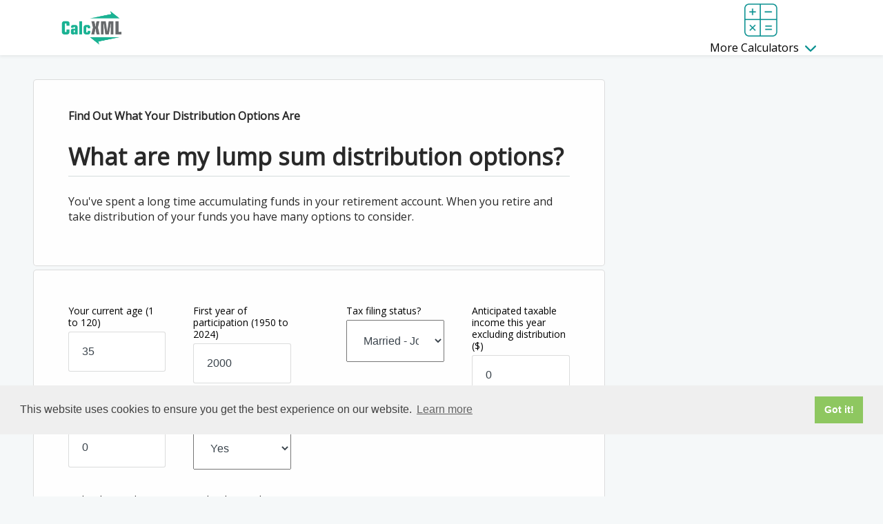

--- FILE ---
content_type: text/html;charset=UTF-8
request_url: https://calcxml.com/do/ira-rollover-calculator
body_size: 29749
content:
<!DOCTYPE html PUBLIC "-//W3C//DTD HTML 4.01//EN" "http://www.w3.org/TR/html4/strict.dtd">



<html lang="en">
















<head>
	<meta http-equiv="content-type" content="text/html; charset=utf-8" />
    <meta name="viewport" content="width=device-width, initial-scale=1" />
    <script>
    //var isChrome = /Chrome/.test(navigator.userAgent) && /Google Inc/.test(navigator.vendor);
	if (self === top && (location.href.indexOf("http://calcxml.com") > -1 || location.href.indexOf("www.calcxml.com") > -1) && location.href.indexOf("https") <= -1 && document.getElementById('results') === null && location.href.indexOf("test1") <= -1 && location.href.indexOf("localhost") <= -1){
		//redirect to https
		document.location.href = document.location.href.replace('http','https');
	}
	//get calculator name from url
	//var canonicalCalcName = window.location.href.substring(window.location.href.lastIndexOf("/") + 1);
	//google's recommended way of using JS to add canonical link
	//var linkTag = document.createElement('link');
    //linkTag.setAttribute('rel', 'canonical');
    //linkTag.href = 'https://www.calcxml.com/calculators/' + canonicalCalcName.split("?")[0];
    //document.head.appendChild(linkTag);
    </script>
	<!-- 	<link rel="stylesheet" href="../css/pure/0.3.0/pure-min.css"> -->
	<!-- 	<script type="text/javascript" src="../FlashCharts/xt/jquery.min.js"></script> -->
	<script type="text/javascript" src="https://ajax.googleapis.com/ajax/libs/jquery/2.2.1/jquery.min.js"></script>
	
		
		
		
	
<!-- 	<script type="text/javascript" src="http://ajax.googleapis.com/ajax/libs/jquery/1.10.2/jquery.min.js"></script>
 	<script src="http://ajax.googleapis.com/ajax/libs/jqueryui/1.8/jquery-ui.min.js"></script>-->
<!-- 	<script src="../scripts/jquery-ui.min.js"></script> -->
	<script src="https://ajax.googleapis.com/ajax/libs/jqueryui/1.11.4/jquery-ui.min.js"></script>
 	<!--<script async src="../scripts/jquery.ui.touch-punch.min.js"></script> -->
 	 <!--<script src="../scripts/sliderUpdates.js"></script> -->
 	 <!-- <script src="https://cdnjs.cloudflare.com/ajax/libs/d3/3.5.16/d3.min.js"></script>  -->
 	 <script src="../scripts/nouislider.min.js"></script>
 	 <script src="../scripts/wNumb.js"></script>
 	 <script src="../scripts/statesHelper.js"></script>
 	<script>
 	//if (!jQuery("#embed-calc-content").length){
 		//var s = document.createElement('script');
		//s.setAttribute('src', '../scripts/d3.v3.min.js');
		//document.getElementsByTagName('head')[0].appendChild(s);
 	//}
 	//if (typeof(d3) == 'undefined') {
 		//works for embedded
 		//jQuery.getScript("//d3js.org/d3.v3.min.js", function(data, status, jqxhr) {

 		//});
 		//var s = document.createElement('script');
		//s.setAttribute('src', '../scripts/d3.v3.min.js');
		//document.getElementsByTagName('head')[0].appendChild(s);
 	//}
 	</script>
 	<link rel="stylesheet" type="text/css" href="../css/jquery-ui.min.css">
 	<link rel="stylesheet" type="text/css" href="../css/nouislider.min.css">
<!-- Start iPhone -->

<!-- End iPhone --> 


	
	
	<link rel="canonical" href="https://www.calcxml.com/calculators/ira-rollover-calculator" />

	
		<title>IRA Rollover Calculator - What Is Your Best Distribution Option?</title>
		<link rel="shortcut icon" href="../siteAssets/ico/favicon.png">

	
	
	<script async src="https://pagead2.googlesyndication.com/pagead/js/adsbygoogle.js?client=ca-pub-5882148606561545"
     crossorigin="anonymous"></script>
	
<style>
	div.sticky {
	  position: -webkit-sticky; /* Safari */
	  position: sticky;
	  top: 0;
	}
	svg > g[class^='raphael-group-'] g {
      fill: none !important;
	}
	.google-auto-placed {
		display: none; /*remove big empty space after description*/
	}
</style>
	
	
	<style>
	.tippy-content {
		width: unset !important;
	}
	
	.tippy-box {
		max-width: unset !important;
	}
	
	.tippy-content:has(> div.tooltext) {
  		max-width: 350px !important;
	}
	
	.helpImgButton:focus {
		box-shadow: inset 0 0 0 2px #0c4e84;
	}
	
	span[id$="Help"] {
		margin-left: 5px;
	}
	
	.helpimg {
		margin: 2px;
		padding-left: 0 !important;
	}
	
	.helpImgButton {
		background: none;
		color: inherit;
		border: none;
		padding: 0;
		font: inherit;
		outline: inherit;
	}
	
	</style>
	
	
	
	
	
	
	
	
	
	
	
	
	
		<link rel="stylesheet" href="../css/responsive2/bootstrap.min.css" type="text/css" media="screen, print">
	
	
	
		<link rel="stylesheet" href="../css/responsive2/styles.css?v=121252" type="text/css" media="screen, print">
	
	
	
	

	<!-- Only include these libraries if the calc has help popups -- show all the time now -->
		<!--[if IE]>
		  <script type="text/javascript" src="../scripts/tipped/excanvas/excanvas.js"></script>
		<![endif]-->
		<script type="text/javascript" src="../scripts/tipped/spinners/spinners.js"></script>
		<script type="text/javascript" src="../scripts/tipped/tipped.js"></script>
		<link rel="stylesheet" type="text/css" href="../css/tipped.css">
	
	
	
	
	
	
	
	
	
	
	<script>
		if (window.location.href.indexOf("mortgage-calculator") > -1){
			var element = document.createElement("script");
			element.src = "../scripts/Hom03.js";
			document.head.appendChild(element);
		}
		function EnableDisableIncludeSocSec() {
		    if (document.getElementsByName('includeSocsec')) {
		        var z = document.getElementsByName('includeSocsec')[0];

		        if (z.options[z.options.selectedIndex].value == 'N') {
		            if (document.getElementsByName('maritalStatus')) {
		                var x = document.getElementsByName('maritalStatus')[0];

		                x.value = 'S';
		                x.disabled = true;
		            }
		            if (document.getElementsByName('ssOverrideAmount')) {
		                var x = document.getElementsByName('ssOverrideAmount')[0];

		                x.value = '0';
		                x.disabled = true;
		            }
		            if (document.getElementsByName('ssAge')) {
		                var x = document.getElementsByName('ssAge')[0];

						if (x != null) {
			                x.value = '65';
			                x.disabled = true;
			            }
		            }
		        }
		        else {
		            if (document.getElementsByName('maritalStatus')) document.getElementsByName('maritalStatus')[0].disabled = false;
		            if (document.getElementsByName('ssOverrideAmount')) document.getElementsByName('ssOverrideAmount')[0].disabled = false;
		            if (document.getElementsByName('ssAge')) document.getElementsByName('ssAge')[0].disabled = false;
		        }
		    }
		}

	</script>
	
	
	
	
	
	
	
	
	
	
	
	
	
	
	
	
	
	
	
	<script>
	function thousandSeparator(x) {
		return x;
	}
	</script>
	
	<script src="https://unpkg.com/@popperjs/core@2"></script>
	<script src="https://unpkg.com/tippy.js@6"></script>
	
	
	<script type="text/javascript" src="https://cdnjs.cloudflare.com/ajax/libs/iframe-resizer/3.5.5/iframeResizer.min.js"></script>
	
	
	
	
	<style>
	.errorMessage, .errorMessageStar{
		color: red;
		font-size: 13px !important;
		margin-top: -30px;
		padding-bottom: 5px;
		z-index: -1;
	}
	@media only screen and (max-width:768px) {
		.errorMessage {
			text-align: center;
			margin-top: 0px !important;
		}
	}
	.errorMessage2 {
		color: red;
		font-size: 13px !important;
		position: absolute;
		width: 130px;
		background: white;
		padding: 3px;
		margin-top: 3px;
		z-index: -1;
	}
	.errorMessage2.activeError {
		border: 1px solid #000 !important;
		z-index: 900;
	}
	.errorMessage.activeError {
		z-index: 900;
	}
	</style>
	<script type="text/javascript">
		function downloadJSAtOnload() {
		var element = document.createElement("script");
		element.src = "../scripts/DataValidate.js?v=135124523";
		document.body.appendChild(element);
		var element2 = document.createElement("script");
		element2.src = "../scripts/email.js";
		document.body.appendChild(element2);
		}
		if (window.addEventListener) window.addEventListener("load", downloadJSAtOnload, false);
		else if (window.attachEvent) window.attachEvent("onload", downloadJSAtOnload);
		else window.onload = downloadJSAtOnload;
		numberValidationError = "Invalid input. Enter a number, please.";
		numberInFieldError = "Invalid input. Enter a number in the field, please.";
		enterNumberFrom = "Invalid input. Enter a number from";
		errorValidRangeTo = "to";
		errorValidRangeEnd = "";
		enterAmountErrror = "Invalid input. Enter an amount in the field, please.";
		enterNumbersOnlyError = "Invalid input. Enter numbers only, please. (Decimal point, comma, and space okay also.)";
	</script>
	
	
		<meta name="Description" content="CalcXML's IRA Rollover Calculator will help you determine what your lump sum distribution options are.">
		<meta name="Keywords" content="ira rollover calculator">
<script type="text/javascript">var switchTo5x=true;</script>
<script async type="text/javascript" src="https://ws.sharethis.com/button/buttons.js"></script>
<script async type="text/javascript" src="https://ss.sharethis.com/loader.js"></script>
	
	
	
	<script type='text/javascript'>
		//<![CDATA[ 
		$.noConflict();		           
		jQuery(document).ready(function($){
			var div = $('#chart1Container');
			if (typeof div != 'undefined') {
				var width = div.width();
				div.css('height', width/1.6666667);
			}

			div = $('#chart2Container');
			if (typeof div != 'undefined') {
				width = div.width();
				div.css('height', width/1.6666667);
			}

			div = $('#chart3Container');
			if (typeof div != 'undefined') {
				width = div.width();
				div.css('height', width/1.6666667);
			}
			
			if (typeof myChart1 != 'undefined') {
				myChart1.render("chart1Container");
			}
			if (typeof myChart2 != 'undefined') {
				myChart2.render("chart2Container");
			}
			if (typeof myChart3 != 'undefined') {
				myChart3.render("chart3Container");
			}

		});//]]>  
	</script>
	


<style>
body{margin: 0px}
</style>

<!-- Begin comScore Tag -->
<script>
<!--  prevent loading our calculators in iframes -->
	if (window.self !== window.top) {
		window.location.href = "https://www.calcxml.com";
    }
 
  var _comscore = _comscore || [];
  _comscore.push({ c1: "2", c2: "16807273" });
  (function() {
    var s = document.createElement("script"), el = document.getElementsByTagName("script")[0]; s.async = true;
    s.src = (document.location.protocol == "https:" ? "https://sb" : "http://b") + ".scorecardresearch.com/beacon.js";
    el.parentNode.insertBefore(s, el);
  })();
</script>
<noscript>
  <img src="http://b.scorecardresearch.com/p?c1=2&c2=16807273&cv=2.0&cj=1" />
</noscript>
<!-- End comScore Tag -->

<!-- Begin cookieConsent Tag. Needed for us to have ads on our sample calcs. -->
<link rel="stylesheet" type="text/css" href="https://cdn.jsdelivr.net/npm/cookieconsent@3/build/cookieconsent.min.css" />
<script src="https://cdn.jsdelivr.net/npm/cookieconsent@3/build/cookieconsent.min.js"></script>
<script>
window.addEventListener("load", function(){
window.cookieconsent.initialise({
  "palette": {
    "popup": {
      "background": "#efefef",
      "text": "#404040"
    },
    "button": {
      "background": "#8ec760",
      "text": "#ffffff"
    }
  }
})});
</script>
<!-- End cookieConsent Tag -->


</head>

<div id="top"></div>

<body class="qua08" style="background-color: #f5f8f9;">



<a id="viewResultsLink" href="#results" style="clip-path: inset(100%); clip: rect(1px 1px 1px 1px); clip: rect(1px, 1px, 1px, 1px); height: 1px; overflow: hidden; position: absolute; white-space: nowrap; width: 1px;" >View Results</a>
<input type="hidden" id="slideChange" value="true"></input>

<div class="calc-container">

<div id='menuBackdrop'></div>
<header>
	<div class="content" style="display: flex;">
		<div class="logo">
			<a href='http://www.calcxml.com'><img src="../siteAssets/img/calcxml-logo.png" alt="CalcXML Logo" width="90" height="50"></a>
		</div>
		<div style="padding-left: 25px"><div class="newTopAd" id="calcxml_728x90_320x50_ATF"></div><div>

<nav id="accordion-small-menu">
<h3 id="dd1"><img id="cashflowImg" class="ddImg" src="../images/responsive2/dd-icon-cashflow.png"></img>Cash Flow</h3>
<div>
<ul>
						<li><a href="bud01" target="_blank">How does inflation impact my standard of living?</a></li>
						<li><a href="bud02" target="_blank">How much am I spending?</a></li>
						<li><a href="bud03" target="_blank">How much do I need for emergencies?</a></li>
						<li><a href="pay-down-debt-or-invest" target="_blank">Should I pay down debt or invest my monthly surplus?</a></li>
						<li><a href="how-long-will-my-money-last" target="_blank">How long will my money last with systematic withdrawals?</a></li>
						<li><a href="bud06" target="_blank">Should my spouse enter the work force?</a></li>
						<li><a href="bud07" target="_blank">What is my current net worth?</a></li>
						<li><a href="bud08" target="_blank">What is my projected net worth?</a></li>
						<li><a href="bud09" target="_blank">What is my current cash flow?</a></li>
						<li><a href="bud10" target="_blank">What is my projected cash flow?</a></li>
						<li><a href="bud11" target="_blank">What is the value of reducing, postponing or foregoing expenses?</a></li>
						<li><a href="bud12" target="_blank">Historical inflation - Compare purchasing power</a></li>
						<li><a href="checkbook-balancer-calculator" target="_blank">Balance My Checkbook</a></li>
					</ul>
</div>
<h3 id="dd2"><img id="collegeImg" class="ddImg" src="../images/responsive2/dd-icon-college.png"></img>College</h3>
<div>
<ul>
						<li><a href="saving-for-college" target="_blank">How much should I be saving for college?</a></li>
						<li><a href="student-loan-repayment" target="_blank">Will I be able to pay back my student loans?</a></li>
						<li><a href="coverdell-esa" target="_blank">What are the advantages of a Coverdell ESA?</a></li>
						<li><a href="529-college-savings-plan" target="_blank">What are the advantages of a 529 college savings plan?</a></li>
						<li><a href="value-of-college-education" target="_blank">What is the value of a college education?</a></li>
						<li><a href="parent-plus-loan" target="_blank">What are the payments on a parental (PLUS) loan?</a></li>
						<li><a href="living-on-or-off-campus" target="_blank">Should I live at home, on campus, or off campus?</a></li>
						<li><a href="when-to-start-saving-for-college" target="_blank">When should I begin saving for my child's college?</a></li>
					</ul>
</div>
<h3 id="dd3"><img id="creditdebitImg" class="ddImg" src="../images/responsive2/dd-icon-creditdebit.png"></img>Credit & Debit</h3>
<div>
<ul>
						<li><a href="how-long-will-it-take-to-pay-off-my-credit-card" target="_blank">How long will it take to pay off my credit card(s)?</a></li>
						<li><a href="pay-off-loan" target="_blank">How long until my loan is paid off?</a></li>
						<li><a href="loan-payment-calculator" target="_blank">What would my loan payments be?</a></li>
						<li><a href="too-much-debt" target="_blank">Do I have too much debt?</a></li>
						<li><a href="loan-balance" target="_blank">What is the balance on my loan?</a></li>
						<li><a href="debt-consolidation-calculator" target="_blank">Should I consolidate my personal debt into a new loan?</a></li>
						<li><a href="restructuring-debt" target="_blank">Restructuring debts for accelerated payoff</a></li>
						<li><a href="lump-sum-or-payments" target="_blank">Which is better: Cash up front or payments over time?</a></li>
						<li><a href="extra-payment-calculator" target="_blank">What is the impact of making extra payments on my debt?</a></li>
						<li><a href="pay-off-debt-or-invest" target="_blank">Should I pay off debt or invest?</a></li>
						<li><a href="balance-transfer" target="_blank">Should I transfer my credit card balances?</a></li>
					</ul>
</div>
<h3 id="dd4"><img id="homemortgageImg" class="ddImg" src="../images/responsive2/dd-icon-homeandmortgage.png"></img>Home & Mortgage</h3>
<div>
<ul>
						<li><a href="home-affordability" target="_blank">How much home can I afford?</a></li>
						<li><a href="refinance-calculator" target="_blank">Should I refinance my mortgage?</a></li>
						<li><a href="mortgage-calculator" target="_blank">Mortgage calculator</a></li>
						<li><a href="hom04" target="_blank">Comparing mortgage terms (i.e. 15, 20, 30 year)</a></li>
						<li><a href="hom05" target="_blank">Should I pay discount points for a lower interest rate?</a></li>
						<li><a href="rent-vs-buy-home" target="_blank">Should I rent or buy a home?</a></li>
						<li><a href="should-i-convert-to-a-bi-weekly-payment-schedule" target="_blank">Should I convert to a bi-weekly payment schedule?</a></li>
						<li><a href="hom08" target="_blank">Compare a 'no-cost' vs. traditional mortgage</a></li>
						<li><a href="hom09" target="_blank">What are the tax savings generated by my mortgage?</a></li>
						<li><a href="fixed-or-adjustable-rate-mortgage" target="_blank">Which is better, fixed or adjustable-rate mortgage?</a></li>
						<li><a href="adjustable-rate-mortgage-calculator" target="_blank">Adjustable rate mortgage calculator</a></li>
						<li><a href="hom12" target="_blank">How do closing costs impact the interest rate?</a></li>
						<li><a href="hom13" target="_blank">Compare an interest-only vs. traditional mortgage</a></li>
						<li><a href="how-much-can-i-borrow-from-my-home-equity-heloc" target="_blank">How much can I borrow from my home equity (HELOC)?</a></li>
						<li><a href="loan-comparison-calculator" target="_blank">Loan Comparison Calculator</a></li>
					</ul>
</div>
<h3 id="dd5"><img id="taxationImg" class="ddImg" src="../images/responsive2/dd-icon-taxation.png"></img>Taxation</h3>
<div>
<ul>
						<li><a href="what-is-my-potential-estate-tax-liability" target="_blank">What is my potential estate tax liability?</a></li>
						<li><a href="federal-income-tax-calculator" target="_blank">2025 federal income tax calculator</a></li>
						<li><a href="should-i-adjust-my-payroll-withholdings" target="_blank">Should I adjust my payroll withholdings?</a></li>
						<li><a href="inc04" target="_blank">Will my investment interest be deductible?</a></li>
						<li><a href="self-employment-tax-calculator" target="_blank">How much self-employment tax will I pay?</a></li>
						<li><a href="inc06" target="_blank">Capital gains (losses) tax estimator</a></li>
						<li><a href="inc07" target="_blank">Compare taxable, tax-deferred, and tax-free investment growth</a></li>
						<li><a href="how-much-of-my-social-security-benefit-may-be-taxed" target="_blank">How much of my social security benefit may be taxed?</a></li>
						<li><a href="inc09" target="_blank">What are the tax implications of paying interest?</a></li>
						<li><a href="inc10" target="_blank">Should I itemize or take the standard deduction?</a></li>
						<li><a href="inc11" target="_blank">What is my tax-equivalent yield?</a></li>
						<li><a href="tax-refund-estimator" target="_blank">2025 tax refund estimator</a></li>
						<li><a href="tax-freedom-day" target="_blank">Tax freedom day</a></li>
					</ul>
</div>
<h3 id="dd6"><img id="insuranceImg" class="ddImg" src="../images/responsive2/dd-icon-insurance.png"></img>Insurance</h3>
<div>
<ul>
						<li><a href="life-insurance-calculator" target="_blank">How much life insurance do I need?</a></li>
						<li><a href="ins02" target="_blank">What is my life expectancy?</a></li>
						<li><a href="ins03" target="_blank">What are my needs for burial and final expenses?</a></li>
						<li><a href="ins04" target="_blank">How much disability income insurance do I need?</a></li>
						<li><a href="ins05" target="_blank">What are the chances of becoming disabled?</a></li>
						<li><a href="what-are-my-long-term-care-ltc-needs" target="_blank">What are my long-term care insurance needs?</a></li>
						<li><a href="ins07" target="_blank">How much will I earn in my lifetime?</a></li>
						<li><a href="what-are-the-tax-advantages-of-an-annuity" target="_blank">What are the tax advantages of an annuity?</a></li>
						<li><a href="ins09" target="_blank">How long will my current life insurance proceeds last?</a></li>
						<li><a href="ins10" target="_blank">What is the future value of an annuity?</a></li>
						<li><a href="ins11" target="_blank">Which is better, comprehensive plan or high-deductible plan with HSA?</a></li>
						<li><a href="annuity-calculator" target="_blank">Compare a taxable investment to a tax-deferred investment</a></li>
					</ul>
</div>
<h3 id="dd7"><img id="paycheckbenefitsImg" class="ddImg" src="../images/responsive2/dd-icon-paycheckbenefits.png"></img>Paycheck & Benefits</h3>
<div>
<ul>
						<li><a href="how-much-will-my-company-bonus-net-after-taxes" target="_blank">How much will my company bonus net after taxes?</a></li>
						<li><a href="pay02" target="_blank">How will payroll adjustments affect my take-home pay?</a></li>
						<li><a href="convert-salary-to-hourly" target="_blank">Convert my salary to an equivalent hourly wage</a></li>
						<li><a href="convert-hourly-to-salary" target="_blank">Convert my hourly wage to an equivalent annual salary</a></li>
						<li><a href="pay05" target="_blank">What is the future value of my employee stock options?</a></li>
						<li><a href="pay06" target="_blank">Should I exercise my 'in-the-money' stock options?</a></li>
						<li><a href="pay07" target="_blank">What may my 401(k) be worth?</a></li>
						<li><a href="pay08" target="_blank">What is the impact of increasing my 401(k) contribution?</a></li>
						<li><a href="what-may-my-457-plan-be-worth" target="_blank">What may my 457(b) be worth?</a></li>
						<li><a href="pay10" target="_blank">What is the impact of increasing my 457(b) contribution?</a></li>
						<li><a href="pay11" target="_blank">What may my 403(b) Plan be worth?</a></li>
						<li><a href="pay12" target="_blank">What is the impact of increasing my 403(b) contribution?</a></li>
					</ul>
</div>
<h3 id="dd8"><img id="qualifiedplansImg" class="ddImg" src="../images/responsive2/dd-icon-qualifiedplans.png"></img>Qualified Plans</h3>
<div>
<ul>
						<li><a href="qua01" target="_blank">Evaluate my company pension payout options</a></li>
						<li><a href="ira-calculator" target="_blank">How much can I contribute to an IRA?</a></li>
						<li><a href="how-much-retirement-income-may-an-ira-provide" target="_blank">How much retirement income may an IRA provide?</a></li>
						<li><a href="roth-ira-conversion-calculator" target="_blank">Should I convert to a Roth IRA?</a></li>
						<li><a href="qua05" target="_blank">What will my qualified plan(s) be worth at retirement?</a></li>
						<li><a href="qua06" target="_blank">What is my current year required minimum distribution?</a></li>
						<li><a href="qua07" target="_blank">What is my projected required minimum distributions?</a></li>
						<li><a href="ira-rollover-calculator" target="_blank">What are my lump sum distribution options?</a></li>
						<li><a href="qua09" target="_blank">How do I maximize my employer 401(k) match?</a></li>
						<li><a href="impact-of-borrowing-from-my-retirement-plan" target="_blank">What is the impact of borrowing from my retirement plan?</a></li>
						<li><a href="qua11" target="_blank">What is the impact of early withdrawal from my 401(k)?</a></li>
						<li><a href="qua12" target="_blank">I'm self-employed, how much can I contribute to a retirement plan?</a></li>
						<li><a href="qua13" target="_blank">Net unrealized appreciation (NUA) vs. IRA rollover?</a></li>
						<li><a href="qua14" target="_blank">What are my Stretch IRA distributions?</a></li>
						<li><a href="72t" target="_blank">72(t) early distribution analysis</a></li>
					</ul>
</div>
<h3 id="dd9"><img id="retirementImg" class="ddImg" src="../images/responsive2/dd-icon-retirement.png"></img>Retirement</h3>
<div>
<ul>
						<li><a href="ret01" target="_blank">How will retirement impact my living expenses?</a></li>
						<li><a href="retirement-calculator" target="_blank">How much will I need to save for retirement?</a></li>
						<li><a href="are-my-current-retirement-savings-sufficient" target="_blank">Are my current retirement savings sufficient?</a></li>
						<li><a href="social-security-retirement-income-estimator" target="_blank">Social security retirement income estimator</a></li>
						<li><a href="ret05" target="_blank">How does inflation impact my retirement income needs?</a></li>
						<li><a href="i-am-retired-how-long-will-my-savings-last" target="_blank">I'm retired, how long will my savings last?</a></li>
						<li><a href="ret07" target="_blank">When should I begin saving for retirement?</a></li>
						<li><a href="ret08" target="_blank">Should I convert discretionary expenses to savings?</a></li>
						<li><a href="ret09" target="_blank">How much retirement income may my 401(k) provide?</a></li>
						<li><a href="ret10" target="_blank">Compare a Roth 401(k) to a Traditional 401(K)</a></li>
					</ul>
</div>
<h3 id="dd10"><img id="savingImg" class="ddImg" src="../images/responsive2/dd-icon-saving.png"></img>Saving</h3>
<div>
<ul>
						<li><a href="be-a-millionaire" target="_blank">Becoming a millionaire</a></li>
						<li><a href="savings-calculator" target="_blank">Income generated by a savings plan</a></li>
						<li><a href="double-savings" target="_blank">How long will it take to double my savings?</a></li>
						<li><a href="savings-goal-calculator" target="_blank">How long until my savings reach my goal?</a></li>
						<li><a href="savings-calculator-now" target="_blank">Save now vs. save later</a></li>
						<li><a href="savings-goal-calculator-how-much" target="_blank">How much should I save to reach my goal?</a></li>
						<li><a href="savings-calculator-growth" target="_blank">What could my current savings grow to?</a></li>
						<li><a href="rate-of-return-calculator" target="_blank">Calculate rate of return</a></li>
						<li><a href="investment-return" target="_blank">How do taxes and inflation impact my investment return?</a></li>
						<li><a href="annual-yield" target="_blank">What is the effective annual yield on my investment?</a></li>
					</ul>
</div>
<h3 id="dd11"><img id="investmentImg" class="ddImg" src="../images/responsive2/dd-icon-investment.png"></img>Investment</h3>
<div>
<ul>
						<li><a href="inv01" target="_blank">How should I allocate my assets?</a></li>
						<li><a href="inv02" target="_blank">Compare taxable vs. tax-free investment return</a></li>
						<li><a href="inv03" target="_blank">What is the value of a bond?</a></li>
						<li><a href="inv04" target="_blank">What is the return on my real estate investment?</a></li>
						<li><a href="interest-calculator" target="_blank">What is the value of compound interest?</a></li>
						<li><a href="inv06" target="_blank">What is the value of a call or put option?</a></li>
						<li><a href="inv07" target="_blank">Taxable vs. tax-advantaged savings?</a></li>
						<li><a href="inv08" target="_blank">What is my risk tolerance?</a></li>
						<li><a href="inv09" target="_blank">What is the long-term impact of increased investment return?</a></li>
						<li><a href="inv10" target="_blank">Certificate of deposit (CD) analyzer</a></li>
						<li><a href="what-is-the-dividend-yield-on-a-stock" target="_blank">What is the dividend yield on a stock?</a></li>
						<li><a href="inv12" target="_blank">How do expenses impact mutual fund returns?</a></li>
						<li><a href="certificate-of-deposit-cd-laddering-strategy" target="_blank">Certificate of deposit (CD) laddering strategy</a></li>
						<li><a href="share-certificate-analyzer" target="_blank">Share Certificate analyzer</a></li>
						<li><a href="share-certificate-laddering" target="_blank">Share Certificate laddering strategy</a></li>
					</ul>
</div>
<h3 id="dd12"><img id="autoImg" class="ddImg" src="../images/responsive2/dd-icon-auto.png"></img>Auto</h3>
<div>
<ul>
						<li><a href="should-i-lease-or-purchase-an-auto" target="_blank">Should I lease or purchase an auto?</a></li>
						<li><a href="aut02" target="_blank">Auto purchase - Loan versus 0% dealer financing?</a></li>
						<li><a href="car-calculator" target="_blank">What would my auto payments be?</a></li>
						<li><a href="should-i-upgrade-to-a-more-fuel-efficient-vehicle" target="_blank">Should I upgrade to a more fuel efficient vehicle?</a></li>
						<li><a href="aut05" target="_blank">Auto loan - Accelerated payoff</a></li>
						<li><a href="aut06" target="_blank">How much vehicle can I afford?</a></li>
						<li><a href="auto-refinance-calculator" target="_blank">Should I refinance my auto loan at a lower rate?</a></li>
						<li><a href="auto-refinance-calculator-new-term" target="_blank">How much can I lower my monthly payment with a new auto loan?</a></li>
					</ul>
</div>
<h3 id="dd13"><img id="businessImg" class="ddImg" src="../images/responsive2/dd-icon-business.png"></img>Business</h3>
<div>
<ul>
						<li><a href="bus01" target="_blank">What are the tax savings of a qualified retirement/cafeteria plan?</a></li>
						<li><a href="bus02" target="_blank">What are my new business startup costs?</a></li>
						<li><a href="modal-premium-apr-calculator" target="_blank">Should I pay or charge monthly, quarterly or annually?</a></li>
						<li><a href="business-valuation" target="_blank">What is the value of my business?</a></li>
						<li><a href="breakeven-analysis" target="_blank">How many units do I need to sell to breakeven?</a></li>
						<li><a href="lease-vs-buy-equipment" target="_blank">Should I lease or buy equipment?</a></li>
						<li><a href="financial-ratio-analysis" target="_blank">What are my business financial ratios?</a></li>
						<li><a href="total-compensation" target="_blank">What is my employee total compensation package worth?</a></li>
						<li><a href="section-179-deduction" target="_blank">What are my tax savings with Section 179 deduction?</a></li>
					</ul>
</div>
<h3 id="dd14"><img id="otherImg" class="ddImg" src="../images/responsive2/dd-icon-other.png"></img>Other</h3>
<div>
                    <ul>
						<li><a href="credit-score-calculator-new" target="_blank">What is my credit score?</a></li>
						<li><a href="cus35" target="_blank">Add, Subtract, Multiply, Divide</a></li>
					</ul>
</div>
</nav>

		<div class="button-menu">
			<img src="../images/button-menu.png" alt="">
		</div>
		
		<div class="calculators-menu">
<img src="../images/more-calculators2.png" class="moreCalcs" alt=""><div>
<a href="#" title="">More Calculators <img src="../images/arrow-down-drop.svg" alt=""></a>
</div>
<nav2 id="accordion">
<h3 id="dd1">
<img id="cashflowImg" class="ddImg" src="../images/responsive2/dd-icon-cashflow.png">Cash Flow</h3>
<div>
<ul>
<li>
<a href="bud01" target="_blank">How does inflation impact my standard of living?</a>
</li>
<li>
<a href="bud02" target="_blank">How much am I spending?</a>
</li>
<li>
<a href="bud03" target="_blank">How much do I need for emergencies?</a>
</li>
<li>
<a href="pay-down-debt-or-invest" target="_blank">Should I pay down debt or invest my monthly surplus?</a>
</li>
<li>
<a href="how-long-will-my-money-last" target="_blank">How long will my money last with systematic withdrawals?</a>
</li>
<li>
<a href="bud06" target="_blank">Should my spouse enter the work force?</a>
</li>
<li>
<a href="bud07" target="_blank">What is my current net worth?</a>
</li>
<li>
<a href="bud08" target="_blank">What is my projected net worth?</a>
</li>
<li>
<a href="bud09" target="_blank">What is my current cash flow?</a>
</li>
<li>
<a href="bud10" target="_blank">What is my projected cash flow?</a>
</li>
<li>
<a href="bud11" target="_blank">What is the value of reducing, postponing or foregoing expenses?</a>
</li>
<li>
<a href="bud12" target="_blank">Historical inflation - Compare purchasing power</a>
</li>
<li>
<a href="checkbook-balancer-calculator" target="_blank">Balance My Checkbook</a>
</li>
</ul>
</div>
<h3 id="dd2">
<img id="collegeImg" class="ddImg" src="../images/responsive2/dd-icon-college.png">College</h3>
<div>
<ul>
<li>
<a href="saving-for-college" target="_blank">How much should I be saving for college?</a>
</li>
<li>
<a href="student-loan-repayment" target="_blank">Will I be able to pay back my student loans?</a>
</li>
<li>
<a href="coverdell-esa" target="_blank">What are the advantages of a Coverdell ESA?</a>
</li>
<li>
<a href="529-college-savings-plan" target="_blank">What are the advantages of a 529 college savings plan?</a>
</li>
<li>
<a href="value-of-college-education" target="_blank">What is the value of a college education?</a>
</li>
<li>
<a href="parent-plus-loan" target="_blank">What are the payments on a parental (PLUS) loan?</a>
</li>
<li>
<a href="living-on-or-off-campus" target="_blank">Should I live at home, on campus, or off campus?</a>
</li>
<li>
<a href="when-to-start-saving-for-college" target="_blank">When should I begin saving for my child's college?</a>
</li>
</ul>
</div>
<h3 id="dd3">
<img id="creditdebitImg" class="ddImg" src="../images/responsive2/dd-icon-creditdebit.png">Credit &amp; Debit</h3>
<div>
<ul>
<li>
<a href="how-long-will-it-take-to-pay-off-my-credit-card" target="_blank">How long will it take to pay off my credit card(s)?</a>
</li>
<li>
<a href="pay-off-loan" target="_blank">How long until my loan is paid off?</a>
</li>
<li>
<a href="loan-payment-calculator" target="_blank">What would my loan payments be?</a>
</li>
<li>
<a href="too-much-debt" target="_blank">Do I have too much debt?</a>
</li>
<li>
<a href="loan-balance" target="_blank">What is the balance on my loan?</a>
</li>
<li>
<a href="debt-consolidation-calculator" target="_blank">Should I consolidate my personal debt into a new loan?</a>
</li>
<li>
<a href="restructuring-debt" target="_blank">Restructuring debts for accelerated payoff</a>
</li>
<li>
<a href="lump-sum-or-payments" target="_blank">Which is better: Cash up front or payments over time?</a>
</li>
<li>
<a href="extra-payment-calculator" target="_blank">What is the impact of making extra payments on my debt?</a>
</li>
<li>
<a href="pay-off-debt-or-invest" target="_blank">Should I pay off debt or invest?</a>
</li>
<li>
<a href="balance-transfer" target="_blank">Should I transfer my credit card balances?</a>
</li>
</ul>
</div>
<h3 id="dd4">
<img id="homemortgageImg" class="ddImg" src="../images/responsive2/dd-icon-homeandmortgage.png">Home &amp; Mortgage</h3>
<div>
<ul>
<li>
<a href="home-affordability" target="_blank">How much home can I afford?</a>
</li>
<li>
<a href="refinance-calculator" target="_blank">Should I refinance my mortgage?</a>
</li>
<li>
<a href="mortgage-calculator" target="_blank">Mortgage calculator</a>
</li>
<li>
<a href="hom04" target="_blank">Comparing mortgage terms (i.e. 15, 20, 30 year)</a>
</li>
<li>
<a href="hom05" target="_blank">Should I pay discount points for a lower interest rate?</a>
</li>
<li>
<a href="rent-vs-buy-home" target="_blank">Should I rent or buy a home?</a>
</li>
<li>
<a href="should-i-convert-to-a-bi-weekly-payment-schedule" target="_blank">Should I convert to a bi-weekly payment schedule?</a>
</li>
<li>
<a href="hom08" target="_blank">Compare a 'no-cost' vs. traditional mortgage</a>
</li>
<li>
<a href="hom09" target="_blank">What are the tax savings generated by my mortgage?</a>
</li>
<li>
<a href="fixed-or-adjustable-rate-mortgage" target="_blank">Which is better, fixed or adjustable-rate mortgage?</a>
</li>
<li>
<a href="adjustable-rate-mortgage-calculator" target="_blank">Adjustable rate mortgage calculator</a>
</li>
<li>
<a href="hom12" target="_blank">How do closing costs impact the interest rate?</a>
</li>
<li>
<a href="hom13" target="_blank">Compare an interest-only vs. traditional mortgage</a>
</li>
<li>
<a href="how-much-can-i-borrow-from-my-home-equity-heloc" target="_blank">How much can I borrow from my home equity (HELOC)?</a>
</li>
<li>
<a href="loan-comparison-calculator" target="_blank">Loan Comparison Calculator</a>
</li>
</ul>
</div>
<h3 id="dd5">
<img id="taxationImg" class="ddImg" src="../images/responsive2/dd-icon-taxation.png">Taxation</h3>
<div>
<ul>
<li>
<a href="what-is-my-potential-estate-tax-liability" target="_blank">What is my potential estate tax liability?</a>
</li>
<li>
<a href="federal-income-tax-calculator" target="_blank">2025 federal income tax calculator</a>
</li>
<li>
<a href="should-i-adjust-my-payroll-withholdings" target="_blank">Should I adjust my payroll withholdings?</a>
</li>
<li>
<a href="inc04" target="_blank">Will my investment interest be deductible?</a>
</li>
<li>
<a href="self-employment-tax-calculator" target="_blank">How much self-employment tax will I pay?</a>
</li>
<li>
<a href="inc06" target="_blank">Capital gains (losses) tax estimator</a>
</li>
<li>
<a href="inc07" target="_blank">Compare taxable, tax-deferred, and tax-free investment growth</a>
</li>
<li>
<a href="how-much-of-my-social-security-benefit-may-be-taxed" target="_blank">How much of my social security benefit may be taxed?</a>
</li>
<li>
<a href="inc09" target="_blank">What are the tax implications of paying interest?</a>
</li>
<li>
<a href="inc10" target="_blank">Should I itemize or take the standard deduction?</a>
</li>
<li>
<a href="inc11" target="_blank">What is my tax-equivalent yield?</a>
</li>
<li>
<a href="tax-refund-estimator" target="_blank">2025 tax refund estimator</a>
</li>
<li>
<a href="tax-freedom-day" target="_blank">Tax freedom day</a>
</li>
</ul>
</div>
<h3 id="dd6">
<img id="insuranceImg" class="ddImg" src="../images/responsive2/dd-icon-insurance.png">Insurance</h3>
<div>
<ul>
<li>
<a href="life-insurance-calculator" target="_blank">How much life insurance do I need?</a>
</li>
<li>
<a href="ins02" target="_blank">What is my life expectancy?</a>
</li>
<li>
<a href="ins03" target="_blank">What are my needs for burial and final expenses?</a>
</li>
<li>
<a href="ins04" target="_blank">How much disability income insurance do I need?</a>
</li>
<li>
<a href="ins05" target="_blank">What are the chances of becoming disabled?</a>
</li>
<li>
<a href="what-are-my-long-term-care-ltc-needs" target="_blank">What are my long-term care insurance needs?</a>
</li>
<li>
<a href="ins07" target="_blank">How much will I earn in my lifetime?</a>
</li>
<li>
<a href="what-are-the-tax-advantages-of-an-annuity" target="_blank">What are the tax advantages of an annuity?</a>
</li>
<li>
<a href="ins09" target="_blank">How long will my current life insurance proceeds last?</a>
</li>
<li>
<a href="ins10" target="_blank">What is the future value of an annuity?</a>
</li>
<li>
<a href="ins11" target="_blank">Which is better, comprehensive plan or high-deductible plan with HSA?</a>
</li>
<li>
<a href="annuity-calculator" target="_blank">Compare a taxable investment to a tax-deferred investment</a>
</li>
</ul>
</div>
<h3 id="dd7">
<img id="paycheckbenefitsImg" class="ddImg" src="../images/responsive2/dd-icon-paycheckbenefits.png">Paycheck &amp; Benefits</h3>
<div>
<ul>
<li>
<a href="how-much-will-my-company-bonus-net-after-taxes" target="_blank">How much will my company bonus net after taxes?</a>
</li>
<li>
<a href="pay02" target="_blank">How will payroll adjustments affect my take-home pay?</a>
</li>
<li>
<a href="convert-salary-to-hourly" target="_blank">Convert my salary to an equivalent hourly wage</a>
</li>
<li>
<a href="convert-hourly-to-salary" target="_blank">Convert my hourly wage to an equivalent annual salary</a>
</li>
<li>
<a href="pay05" target="_blank">What is the future value of my employee stock options?</a>
</li>
<li>
<a href="pay06" target="_blank">Should I exercise my 'in-the-money' stock options?</a>
</li>
<li>
<a href="pay07" target="_blank">What may my 401(k) be worth?</a>
</li>
<li>
<a href="pay08" target="_blank">What is the impact of increasing my 401(k) contribution?</a>
</li>
<li>
<a href="what-may-my-457-plan-be-worth" target="_blank">What may my 457(b) be worth?</a>
</li>
<li>
<a href="pay10" target="_blank">What is the impact of increasing my 457(b) contribution?</a>
</li>
<li>
<a href="pay11" target="_blank">What may my 403(b) Plan be worth?</a>
</li>
<li>
<a href="pay12" target="_blank">What is the impact of increasing my 403(b) contribution?</a>
</li>
</ul>
</div>
<h3 id="dd8">
<img id="qualifiedplansImg" class="ddImg" src="../images/responsive2/dd-icon-qualifiedplans.png">Qualified Plans</h3>
<div>
<ul>
<li>
<a href="qua01" target="_blank">Evaluate my company pension payout options</a>
</li>
<li>
<a href="ira-calculator" target="_blank">How much can I contribute to an IRA?</a>
</li>
<li>
<a href="how-much-retirement-income-may-an-ira-provide" target="_blank">How much retirement income may an IRA provide?</a>
</li>
<li>
<a href="roth-ira-conversion-calculator" target="_blank">Should I convert to a Roth IRA?</a>
</li>
<li>
<a href="qua05" target="_blank">What will my qualified plan(s) be worth at retirement?</a>
</li>
<li>
<a href="qua06" target="_blank">What is my current year required minimum distribution?</a>
</li>
<li>
<a href="qua07" target="_blank">What is my projected required minimum distributions?</a>
</li>
<li>
<a href="ira-rollover-calculator" target="_blank">What are my lump sum distribution options?</a>
</li>
<li>
<a href="qua09" target="_blank">How do I maximize my employer 401(k) match?</a>
</li>
<li>
<a href="impact-of-borrowing-from-my-retirement-plan" target="_blank">What is the impact of borrowing from my retirement plan?</a>
</li>
<li>
<a href="qua11" target="_blank">What is the impact of early withdrawal from my 401(k)?</a>
</li>
<li>
<a href="qua12" target="_blank">I'm self-employed, how much can I contribute to a retirement plan?</a>
</li>
<li>
<a href="qua13" target="_blank">Net unrealized appreciation (NUA) vs. IRA rollover?</a>
</li>
<li>
<a href="qua14" target="_blank">What are my Stretch IRA distributions?</a>
</li>
<li>
<a href="72t" target="_blank">72(t) early distribution analysis</a>
</li>
</ul>
</div>
<h3 id="dd9">
<img id="retirementImg" class="ddImg" src="../images/responsive2/dd-icon-retirement.png">Retirement</h3>
<div>
<ul>
<li>
<a href="ret01" target="_blank">How will retirement impact my living expenses?</a>
</li>
<li>
<a href="retirement-calculator" target="_blank">How much will I need to save for retirement?</a>
</li>
<li>
<a href="are-my-current-retirement-savings-sufficient" target="_blank">Are my current retirement savings sufficient?</a>
</li>
<li>
<a href="social-security-retirement-income-estimator" target="_blank">Social security retirement income estimator</a>
</li>
<li>
<a href="ret05" target="_blank">How does inflation impact my retirement income needs?</a>
</li>
<li>
<a href="i-am-retired-how-long-will-my-savings-last" target="_blank">I'm retired, how long will my savings last?</a>
</li>
<li>
<a href="ret07" target="_blank">When should I begin saving for retirement?</a>
</li>
<li>
<a href="ret08" target="_blank">Should I convert discretionary expenses to savings?</a>
</li>
<li>
<a href="ret09" target="_blank">How much retirement income may my 401(k) provide?</a>
</li>
<li>
<a href="ret10" target="_blank">Compare a Roth 401(k) to a Traditional 401(K)</a>
</li>
</ul>
</div>
<h3 id="dd10">
<img id="savingImg" class="ddImg" src="../images/responsive2/dd-icon-saving.png">Saving</h3>
<div>
<ul>
<li>
<a href="be-a-millionaire" target="_blank">Becoming a millionaire</a>
</li>
<li>
<a href="savings-calculator" target="_blank">Income generated by a savings plan</a>
</li>
<li>
<a href="double-savings" target="_blank">How long will it take to double my savings?</a>
</li>
<li>
<a href="savings-goal-calculator" target="_blank">How long until my savings reach my goal?</a>
</li>
<li>
<a href="savings-calculator-now" target="_blank">Save now vs. save later</a>
</li>
<li>
<a href="savings-goal-calculator-how-much" target="_blank">How much should I save to reach my goal?</a>
</li>
<li>
<a href="savings-calculator-growth" target="_blank">What could my current savings grow to?</a>
</li>
<li>
<a href="rate-of-return-calculator" target="_blank">Calculate rate of return</a>
</li>
<li>
<a href="investment-return" target="_blank">How do taxes and inflation impact my investment return?</a>
</li>
<li>
<a href="annual-yield" target="_blank">What is the effective annual yield on my investment?</a>
</li>
</ul>
</div>
<h3 id="dd11">
<img id="investmentImg" class="ddImg" src="../images/responsive2/dd-icon-investment.png">Investment</h3>
<div>
<ul>
<li>
<a href="inv01" target="_blank">How should I allocate my assets?</a>
</li>
<li>
<a href="inv02" target="_blank">Compare taxable vs. tax-free investment return</a>
</li>
<li>
<a href="inv03" target="_blank">What is the value of a bond?</a>
</li>
<li>
<a href="inv04" target="_blank">What is the return on my real estate investment?</a>
</li>
<li>
<a href="interest-calculator" target="_blank">What is the value of compound interest?</a>
</li>
<li>
<a href="inv06" target="_blank">What is the value of a call or put option?</a>
</li>
<li>
<a href="inv07" target="_blank">Taxable vs. tax-advantaged savings?</a>
</li>
<li>
<a href="inv08" target="_blank">What is my risk tolerance?</a>
</li>
<li>
<a href="inv09" target="_blank">What is the long-term impact of increased investment return?</a>
</li>
<li>
<a href="inv10" target="_blank">Certificate of deposit (CD) analyzer</a>
</li>
<li>
<a href="what-is-the-dividend-yield-on-a-stock" target="_blank">What is the dividend yield on a stock?</a>
</li>
<li>
<a href="inv12" target="_blank">How do expenses impact mutual fund returns?</a>
</li>
<li>
<a href="certificate-of-deposit-cd-laddering-strategy" target="_blank">Certificate of deposit (CD) laddering strategy</a>
</li>
<li>
<a href="share-certificate-analyzer" target="_blank">Share Certificate analyzer</a>
</li>
<li>
<a href="share-certificate-laddering" target="_blank">Share Certificate laddering strategy</a>
</li>
</ul>
</div>
<h3 id="dd12">
<img id="autoImg" class="ddImg" src="../images/responsive2/dd-icon-auto.png">Auto</h3>
<div>
<ul>
<li>
<a href="should-i-lease-or-purchase-an-auto" target="_blank">Should I lease or purchase an auto?</a>
</li>
<li>
<a href="aut02" target="_blank">Auto purchase - Loan versus 0% dealer financing?</a>
</li>
<li>
<a href="car-calculator" target="_blank">What would my auto payments be?</a>
</li>
<li>
<a href="should-i-upgrade-to-a-more-fuel-efficient-vehicle" target="_blank">Should I upgrade to a more fuel efficient vehicle?</a>
</li>
<li>
<a href="aut05" target="_blank">Auto loan - Accelerated payoff</a>
</li>
<li>
<a href="aut06" target="_blank">How much vehicle can I afford?</a>
</li>
<li>
<a href="auto-refinance-calculator" target="_blank">Should I refinance my auto loan at a lower rate?</a>
</li>
<li>
<a href="auto-refinance-calculator-new-term" target="_blank">How much can I lower my monthly payment with a new auto loan?</a>
</li>
</ul>
</div>
<h3 id="dd13">
<img id="businessImg" class="ddImg" src="../images/responsive2/dd-icon-business.png">Business</h3>
<div>
<ul>
<li>
<a href="bus01" target="_blank">What are the tax savings of a qualified retirement/cafeteria plan?</a>
</li>
<li>
<a href="bus02" target="_blank">What are my new business startup costs?</a>
</li>
<li>
<a href="modal-premium-apr-calculator" target="_blank">Should I pay or charge monthly, quarterly or annually?</a>
</li>
<li>
<a href="business-valuation" target="_blank">What is the value of my business?</a>
</li>
<li>
<a href="breakeven-analysis" target="_blank">How many units do I need to sell to breakeven?</a>
</li>
<li>
<a href="lease-vs-buy-equipment" target="_blank">Should I lease or buy equipment?</a>
</li>
<li>
<a href="financial-ratio-analysis" target="_blank">What are my business financial ratios?</a>
</li>
<li>
<a href="total-compensation" target="_blank">What is my employee total compensation package worth?</a>
</li>
<li>
<a href="section-179-deduction" target="_blank">What are my tax savings with Section 179 deduction?</a>
</li>
</ul>
</div>
<h3 id="dd14">
<img id="otherImg" class="ddImg" src="../images/responsive2/dd-icon-other.png">Other</h3>
<div>
<ul>
<li>
<a href="credit-score-calculator-new" target="_blank">What is my credit score?</a>
</li>
<li>
<a href="cus35" target="_blank">Add, Subtract, Multiply, Divide</a>
</li>
</ul>
</div>
</nav2>
</div>

	</div>
				
</header>

	

		<div id="calculator" class="container">
		
		
	
	<script>
	  //check if in iframe
	  //var insideIframe = (window === window.parent) ? false : true;
	  //console.log('insideIframe ' + insideIframe);
	  //if (insideIframe){
		  //hide top menu
		  //jQuery('header').css('display','none');
		  //jQuery('.logo').css('display','none');
		  //jQuery('.calculators-menu').css('display','none');
		  //jQuery('header').css('background-color', 'unset');
		  //jQuery('header').css('box-shadow', 'unset');
		  //jQuery('header').css('position', 'unset');
		  //document.getElementById("calculator").style.paddingTop = "20px"; 
		  //parentUrl = document.referrer;
		  //alert(parentUrl);
     // }
      </script>
	
	<!-- 
	<center><div id="oas_Top">
	</div></center>
	 -->
	 <center><div id="TopHolderSmall">
	</div></center>
	

<!-- 
	<center><div id="oas_Top">
	</div></center>
	 -->
	 <center><div id="TopHolderSmall">
	</div></center>
	
			




			
		
				<div class="pure-g-r">
				<div class="pure-u-3-5">
				<div class="description box">
			
			
					
				
					
				<h1 class="h1Heading">Find Out What Your Distribution Options Are</h1><h2 class="calcTitle">What are my lump sum distribution options?</h2>
<p class="calcDescription">You've spent a long time accumulating funds in your retirement account. When you retire and take distribution of your funds you have many options to consider.</p>
</div>
			
			<form id="qua08Form" class="pure-form pure-form-aligned" action="ira-rollover-calculator" method="POST" onsubmit="showHelpImg(this.id); return false;">
<div class="function box"><div class="pure-g">
<div class="pure-u-1 pure-u-md-1-2 pureColumn"><div class="fieldgroup" role="tabpanel" id="Plan Information-tab" aria-labelledby='controls-Plan Information'><h4>Plan Information</h4>
<div class="pure-g">
<div class="pure-u-1 pure-u-md-1-2">
<div class="label"><label for="clientAge" id="clientAgeLabel">Your current age <span class="validRange">(1 to 120)</span></label></div>
<input id="clientAge" name="clientAge" aria-describedby="clientAgeValidationMessage" styleId="clientAge" aria-required="true" type="text" onfocus="clearInput(this.id)" onblur="checkBlank(this.id); if (!ValidateInteger(this, 1, 120, &#39;35&#39;, 2)) {this.focus();this.select();}" value="35" size="10"/>
<div id="clientAgeValidationMessage" class="errorMessage" role="alert"></div>
<div class="containerRange">
<div id="clientAgeSlide"></div>
</div><script>clientAgeSlide = document.getElementById('clientAgeSlide');noUiSlider.create(clientAgeSlide, { handleAttributes: [{ 'aria-label': 'slider handle', 'aria-labelledBy': 'clientAgeLabel' }],start: [ document.getElementById('clientAge').value.replace(",", "")],step: 1,connect: [true, false],range: {'min': [1],'max': [ 120]},format: wNumb({decimals: 0})});clientAgeSlideValueElement = document.getElementById('clientAge');document.getElementById('clientAge').addEventListener('change', function ( ) {document.getElementById('slideChange').value = true;clientAgeSlide.noUiSlider.set([this.value.replace(',', ''), null]);document.getElementById('slideChange').value = false;});clientAgeSlide.noUiSlider.on('update', function( values, handle ) {if (document.getElementById('slideChange').value == 'false'){clientAgeSlideValueElement.value = thousandSeparator(values[handle]);}});</script></div>
</div>
<div class="pure-g">
<div class="pure-u-1 pure-u-md-1-2">
<div class="label"><label for="participationYear" id="participationYearLabel">First year of participation <span class="validRange">(1950 to 2024)</span></label></div>
<input id="participationYear" name="participationYear" aria-describedby="participationYearValidationMessage" styleId="participationYear" aria-required="true" type="text" onfocus="clearInput(this.id)" onblur="checkBlank(this.id); if (!ValidateInteger(this, 1950, 2024, &#39;2000&#39;, 2)) {this.focus();this.select();}" value="2000" size="10"/>
<div id="participationYearValidationMessage" class="errorMessage" role="alert"></div>
<div class="containerRange">
<div id="participationYearSlide"></div>
</div><script>participationYearSlide = document.getElementById('participationYearSlide');noUiSlider.create(participationYearSlide, { handleAttributes: [{ 'aria-label': 'slider handle', 'aria-labelledBy': 'participationYearLabel' }],start: [ document.getElementById('participationYear').value.replace(",", "")],step: 50,connect: [true, false],range: {'min': [1950],'max': [ 2024]},format: wNumb({decimals: 0})});participationYearSlideValueElement = document.getElementById('participationYear');document.getElementById('participationYear').addEventListener('change', function ( ) {document.getElementById('slideChange').value = true;participationYearSlide.noUiSlider.set([this.value.replace(',', ''), null]);document.getElementById('slideChange').value = false;});participationYearSlide.noUiSlider.on('update', function( values, handle ) {if (document.getElementById('slideChange').value == 'false'){participationYearSlideValueElement.value = thousandSeparator(values[handle]);}});</script></div>
</div>
<div class="pure-g">
<div class="pure-u-1 pure-u-md-1-2">
<div class="label"><label for="distributionAmount" id="distributionAmountLabel">Anticipated distribution amount <span class="validRange">($)</span></label></div>
<input id="distributionAmount" name="distributionAmount" aria-describedby="distributionAmountValidationMessage" styleId="distributionAmount" aria-required="true" type="text" onfocus="clearInput(this.id)" onblur="checkBlank(this.id); if (!ValidateDouble(this, &#39;0&#39;, &#39;999,999,999&#39;, &#39;0&#39;, 2)) {this.focus();this.select();} else {this.value=thousandSeparator(this.value);} ;" value="0" size="10"/>
<div id="distributionAmountValidationMessage" class="errorMessage" role="alert"></div>
<div class="containerRange">
<div id="distributionAmountSlide"></div>
</div><script>distributionAmountSlide = document.getElementById('distributionAmountSlide');noUiSlider.create(distributionAmountSlide, { handleAttributes: [{ 'aria-label': 'slider handle', 'aria-labelledBy': 'distributionAmountLabel' }],start: [ document.getElementById('distributionAmount').value.replace(",", "")],step: 1000,connect: [true, false],range: {'min': [0],'max': [ 1000000]},format: wNumb({decimals: 0})});distributionAmountSlideValueElement = document.getElementById('distributionAmount');document.getElementById('distributionAmount').addEventListener('change', function ( ) {document.getElementById('slideChange').value = true;distributionAmountSlide.noUiSlider.set([this.value.replace(',', ''), null]);document.getElementById('slideChange').value = false;});distributionAmountSlide.noUiSlider.on('update', function( values, handle ) {if (document.getElementById('slideChange').value == 'false'){distributionAmountSlideValueElement.value = thousandSeparator(values[handle]);}});</script></div>
</div>
<div class="pure-g">
<div class="pure-u-1 pure-u-md-1-2">
<div class="label"><label for="entireBalance" id="entireBalanceLabel">Does distribution constitute entire plan balance?</label></div>
<select id="entireBalance" name="entireBalance" title="Does distribution constitute entire plan balance? " styleId="entireBalance"><option labelProperty="label" value="N">No</option><option labelProperty="label" value="Y" selected="selected">Yes</option></select>
</div>
</div>
<div class="pure-g">
<div class="pure-u-1 pure-u-md-1-2">
<div class="label"><label for="disability" id="disabilityLabel">Is distribution due to a disability?</label></div>
<select id="disability" name="disability" title="Is distribution due to a disability? " styleId="disability"><option labelProperty="label" value="N" selected="selected">No</option><option labelProperty="label" value="Y">Yes</option></select>
</div>
</div>
<div class="pure-g">
<div class="pure-u-1 pure-u-md-1-2">
<div class="label"><label for="services" id="servicesLabel">Is distribution due to separation of services?</label></div>
<select id="services" name="services" title="Is distribution due to separation of services? " styleId="services"><option labelProperty="label" value="N">No</option><option labelProperty="label" value="Y" selected="selected">Yes</option></select>
</div>
</div></div></div>
</div>
<div class="pure-g">
<div class="pure-u-1 pure-u-md-1-2 pureColumn"><div class="fieldgroup" role="tabpanel" id="Income Tax Information-tab" aria-labelledby='controls-Income Tax Information'><h4>Income Tax Information</h4>
<div class="pure-g">
<div class="pure-u-1 pure-u-md-1-2">
<div class="label"><label for="taxStatus" id="taxStatusLabel">Tax filing status?</label></div>
<select id="taxStatus" name="taxStatus" title="Tax filing status? " styleId="taxStatus"><option labelProperty="label" value="1" selected="selected">Married - Jointly</option><option labelProperty="label" value="2">Married - Separately</option><option labelProperty="label" value="3">Single</option><option labelProperty="label" value="4">Head of Household</option></select>
</div>
</div>
<div class="pure-g">
<div class="pure-u-1 pure-u-md-1-2">
<div class="label"><label for="taxableIncome" id="taxableIncomeLabel">Anticipated taxable income this year excluding distribution <span class="validRange">($)</span></label></div>
<input id="taxableIncome" name="taxableIncome" aria-describedby="taxableIncomeValidationMessage" styleId="taxableIncome" aria-required="true" type="text" onfocus="clearInput(this.id)" onblur="checkBlank(this.id); if (!ValidateDouble(this, &#39;0&#39;, &#39;999,999,999&#39;, &#39;0&#39;, 2)) {this.focus();this.select();} else {this.value=thousandSeparator(this.value);} ;" value="0" size="10"/>
<div id="taxableIncomeValidationMessage" class="errorMessage" role="alert"></div>
<div class="containerRange">
<div id="taxableIncomeSlide"></div>
</div><script>taxableIncomeSlide = document.getElementById('taxableIncomeSlide');noUiSlider.create(taxableIncomeSlide, { handleAttributes: [{ 'aria-label': 'slider handle', 'aria-labelledBy': 'taxableIncomeLabel' }],start: [ document.getElementById('taxableIncome').value.replace(",", "")],step: 1000,connect: [true, false],range: {'min': [0],'max': [ 1000000]},format: wNumb({decimals: 0})});taxableIncomeSlideValueElement = document.getElementById('taxableIncome');document.getElementById('taxableIncome').addEventListener('change', function ( ) {document.getElementById('slideChange').value = true;taxableIncomeSlide.noUiSlider.set([this.value.replace(',', ''), null]);document.getElementById('slideChange').value = false;});taxableIncomeSlide.noUiSlider.on('update', function( values, handle ) {if (document.getElementById('slideChange').value == 'false'){taxableIncomeSlideValueElement.value = thousandSeparator(values[handle]);}});</script></div>
</div></div></div>
</div>
<div class="pure-g">
<div class="pure-u-1 pure-u-md-1-2 pureColumn"><div class="fieldgroup" role="tabpanel" id="Retirement Information-tab" aria-labelledby='controls-Retirement Information'><h4>Retirement Information</h4>
<div class="pure-g">
<div class="pure-u-1 pure-u-md-1-2">
<div class="label"><label for="retirementAge" id="retirementAgeLabel">Anticipated retirement age <span class="validRange">(1 to 120)</span></label></div>
<input id="retirementAge" name="retirementAge" aria-describedby="retirementAgeValidationMessage" styleId="retirementAge" aria-required="true" type="text" onfocus="clearInput(this.id)" onblur="checkBlank(this.id); if (!ValidateInteger(this, 1, 120, &#39;65&#39;, 2)) {this.focus();this.select();}" value="65" size="10"/>
<div id="retirementAgeValidationMessage" class="errorMessage" role="alert"></div>
<div class="containerRange">
<div id="retirementAgeSlide"></div>
</div><script>retirementAgeSlide = document.getElementById('retirementAgeSlide');noUiSlider.create(retirementAgeSlide, { handleAttributes: [{ 'aria-label': 'slider handle', 'aria-labelledBy': 'retirementAgeLabel' }],start: [ document.getElementById('retirementAge').value.replace(",", "")],step: 1,connect: [true, false],range: {'min': [1],'max': [ 120]},format: wNumb({decimals: 0})});retirementAgeSlideValueElement = document.getElementById('retirementAge');document.getElementById('retirementAge').addEventListener('change', function ( ) {document.getElementById('slideChange').value = true;retirementAgeSlide.noUiSlider.set([this.value.replace(',', ''), null]);document.getElementById('slideChange').value = false;});retirementAgeSlide.noUiSlider.on('update', function( values, handle ) {if (document.getElementById('slideChange').value == 'false'){retirementAgeSlideValueElement.value = thousandSeparator(values[handle]);}});</script></div>
</div>
<div class="pure-g">
<div class="pure-u-1 pure-u-md-1-2">
<div class="label"><label for="retirementYears" id="retirementYearsLabel">At retirement, number of years to receive payments <span class="validRange">(1 to 40)</span></label></div>
<input id="retirementYears" name="retirementYears" aria-describedby="retirementYearsValidationMessage" styleId="retirementYears" aria-required="true" type="text" onfocus="clearInput(this.id)" onblur="checkBlank(this.id); if (!ValidateInteger(this, 1, 40, &#39;20&#39;, 2)) {this.focus();this.select();}" value="20" size="10"/>
<div id="retirementYearsValidationMessage" class="errorMessage" role="alert"></div>
<div class="containerRange">
<div id="retirementYearsSlide"></div>
</div><script>retirementYearsSlide = document.getElementById('retirementYearsSlide');noUiSlider.create(retirementYearsSlide, { handleAttributes: [{ 'aria-label': 'slider handle', 'aria-labelledBy': 'retirementYearsLabel' }],start: [ document.getElementById('retirementYears').value.replace(",", "")],step: 1,connect: [true, false],range: {'min': [1],'max': [ 40]},format: wNumb({decimals: 0})});retirementYearsSlideValueElement = document.getElementById('retirementYears');document.getElementById('retirementYears').addEventListener('change', function ( ) {document.getElementById('slideChange').value = true;retirementYearsSlide.noUiSlider.set([this.value.replace(',', ''), null]);document.getElementById('slideChange').value = false;});retirementYearsSlide.noUiSlider.on('update', function( values, handle ) {if (document.getElementById('slideChange').value == 'false'){retirementYearsSlideValueElement.value = thousandSeparator(values[handle]);}});</script></div>
</div></div></div>
</div>
<div class="pure-g">
<div class="pure-u-1 pure-u-md-1-2 pureColumn"><div class="fieldgroup" role="tabpanel" id="Rate Assumptions-tab" aria-labelledby='controls-Rate Assumptions'><h4>Rate Assumptions</h4>
<div class="table-responsive">
<table class="pure-table inputTable">
<thead>
<tr>
<th class="inputTableHeader" role="columnheader" scope="col"></th><th class="inputTableHeader" role="columnheader" scope="col">Now<br/><span class="validRange">(-12% to 12%)</span></th><th class="inputTableHeader" role="columnheader" scope="col">At Retirement<br/><span class="validRange">(-12% to 12%)</span></th>
</tr>
</thead>
<tbody>
<tr>
<td class="inputTableLabel" role="rowheader" scope="row">Before tax return on savings</td><td class="inputTableField">
<input id="beforeTaxReturn" name="beforeTaxReturn" title="Before tax return on savings Now" styleId="beforeTaxReturn" aria-describedby="beforeTaxReturnValidationMessage" aria-required="true" type="text" onfocus="clearInput(this.id)" onblur="checkBlank(this.id); if (!ValidatePercent(this, -.12, .12, &#39;8%&#39;, 2)) {this.focus();this.select();}" value="8%" size="10"/>
<div id="beforeTaxReturnValidationMessage" class="errorMessage2"></div>
</td><td class="inputTableField">
<input id="retBeforeTaxReturn" name="retBeforeTaxReturn" title="Before tax return on savings At Retirement" styleId="retBeforeTaxReturn" aria-describedby="retBeforeTaxReturnValidationMessage" aria-required="true" type="text" onfocus="clearInput(this.id)" onblur="checkBlank(this.id); if (!ValidatePercent(this, -.12, .12, &#39;8%&#39;, 2)) {this.focus();this.select();}" value="8%" size="10"/>
<div id="retBeforeTaxReturnValidationMessage" class="errorMessage2"></div>
</td>
</tr>
<tr>
<td class="inputTableLabel" role="rowheader" scope="row">Anticipated federal tax rate</td><td class="inputTableField">
<input id="federalTaxRate" name="federalTaxRate" title="Anticipated federal tax rate Now" styleId="federalTaxRate" aria-describedby="federalTaxRateValidationMessage" aria-required="true" type="text" onfocus="clearInput(this.id)" onblur="checkBlank(this.id); if (!ValidatePercent(this, 0, .75, &#39;25%&#39;, 2)) {this.focus();this.select();}" value="25%" size="10"/>
<div id="federalTaxRateValidationMessage" class="errorMessage2"></div>
</td><td class="inputTableField">
<input id="retFederalTaxRate" name="retFederalTaxRate" title="Anticipated federal tax rate At Retirement" styleId="retFederalTaxRate" aria-describedby="retFederalTaxRateValidationMessage" aria-required="true" type="text" onfocus="clearInput(this.id)" onblur="checkBlank(this.id); if (!ValidatePercent(this, 0, .75, &#39;25%&#39;, 2)) {this.focus();this.select();}" value="25%" size="10"/>
<div id="retFederalTaxRateValidationMessage" class="errorMessage2"></div>
</td>
</tr>
<tr>
<td class="inputTableLabel" role="rowheader" scope="row">Anticipated state tax rate</td><td class="inputTableField">
<input id="stateTaxRate" name="stateTaxRate" title="Anticipated state tax rate Now" styleId="stateTaxRate" aria-describedby="stateTaxRateValidationMessage" aria-required="true" type="text" onfocus="clearInput(this.id)" onblur="checkBlank(this.id); if (!ValidatePercent(this, 0, .75, &#39;0%&#39;, 2)) {this.focus();this.select();}" value="0%" size="10"/>
<div id="stateTaxRateValidationMessage" class="errorMessage2"></div>
</td><td class="inputTableField">
<input id="retStateTaxRate" name="retStateTaxRate" title="Anticipated state tax rate At Retirement" styleId="retStateTaxRate" aria-describedby="retStateTaxRateValidationMessage" aria-required="true" type="text" onfocus="clearInput(this.id)" onblur="checkBlank(this.id); if (!ValidatePercent(this, 0, .75, &#39;0%&#39;, 2)) {this.focus();this.select();}" value="0%" size="10"/>
<div id="retStateTaxRateValidationMessage" class="errorMessage2"></div>
</td>
</tr>
</tbody>
</table>
</div></div></div>
</div><div class="pure-u ad-box ad-box2">
<div class="l-box"></div>
</div><p><input id="chartLibrary" name="chartLibrary" type="hidden" value="flash"/>
<input id="language" name="language" type="hidden" value="en"/>
<input id="countryCode" name="countryCode" type="hidden" value="US"/>
<input id="includeInput" name="includeInput" type="hidden" value="false"/>
<input id="responseType" name="responseType" type="hidden" value="html"/><input id="skn" name="skn" type="hidden" value=""/>
<input id="ppid" name="ppid" type="hidden" value=""/>
<input id="showXml" name="showXml" type="hidden" value="0"/>
<input id="threeD" name="threeD" type="hidden" value=""/>
<input id="chartWidth" name="chartWidth" type="hidden" value=""/>
<input id="chartHeight" name="chartHeight" type="hidden" value=""/>
<input id="pdf" name="pdf" type="hidden" value="0"/>
<input id="advisor" name="advisor" type="hidden" value="0"/>
<input id="docId" name="docId" type="hidden" value="0"/>
<input id="eod" name="eod" type="hidden" value=""/>
<input id="previewCalc" name="previewCalc" type="hidden" value="false"/>
<input id="sentResults" name="sentResults" type="hidden" value="0"/>
<input id="hasResultsEmailDefined" name="hasResultsEmailDefined" type="hidden" value="0"/>
<input id="chartUrlHtml" name="chartUrlHtml" type="hidden" value=""/>
<input id="chartUrlHtml2" name="chartUrlHtml2" type="hidden" value=""/>
<input id="chartUrlHtml3" name="chartUrlHtml3" type="hidden" value=""/>
<input id="recommendedActions" name="recommendedActions" type="hidden" value=""/>
<input id="trackMemberNonMember" name="trackMemberNonMember" type="hidden" value="false"/>
<input id="resultsEmailLanguage" name="resultsEmailLanguage" type="hidden" value="If you would like your results from this calculator emailed to you, enter your email address below."/>
<input id="memberNonMemberLanguage" name="memberNonMemberLanguage" type="hidden" value="If you are a member, please check this box."/>
<input id="optInLanguage" name="optInLanguage" type="hidden" value="Please email me special offers and promotions. We never sell your information to third parties and is for internal promotional use only."/>
<input id="fullTable" name="fullTable" type="hidden" value="0"/>
<input id="secure" name="secure" type="hidden" value=""/>
<input id="dataTableCssTag" name="dataTableCssTag" type="hidden" value="simpletable"/>
<input id="showLeadgen" name="showLeadgen" type="hidden" value="1"/>
<input id="sepr" name="sepr" type="hidden" value=","/>
<input id="reqEmail" name="reqEmail" type="hidden" value="false"/>
<input id="sendEmail" name="sendEmail" type="hidden" value=""/>
<input id="responsive" name="responsive" type="hidden" value="2"/>
<input id="tabs" name="tabs" type="hidden" value=""/>
<input id="sliders" name="sliders" type="hidden" value=""/>
<input id="sendResultsEmail" name="sendResultsEmail" type="hidden" value="1"/>
<input id="sendResultsEmailTarget" name="sendResultsEmailTarget" type="hidden" value=""/>
<input type="hidden" name="Dispatch" value="">
<input id="sponsored" name="sponsored" type="hidden" value=""/><input id="returnDataTable" name="returnDataTable" type="hidden" value="true"/></p>
		</div></div>
		<div class="pure-u-2-5">
			<div id="oas_TopRight" class="rightAd1 box">
			

</div></div></div><button onclick="submitForm('_self','0');return false;" type="" class="btn calculate">Calculate</button><center>
<div class="pure-u ad-box ad-box7">
<div class="l-box">
						<div align="center" id="calcxml_728x90_468x60_320x50_BTF">
						<script data-cfasync="false" type="text/javascript">
						    //freestar.queue.push(function () { googletag.display('calcxml_728x90_468x60_320x50_BTF'); });
						</script>
						</div>
					</div>
</div>
</center>
				
			<center>
<div class="pure-u ad-box ad-box3">
<div class="l-box"><a href="https://www.moneyhelpcenter.com"><img src="https://www.calcxml.com/images/ads/MoneyHelpCenterBanner.jpg" style="max-width: 100%" alt="Money Help Center" class="stdimage"></a></div>
</div>
</center>
<center>
<div id="ad-box8">
<script async src="//pagead2.googlesyndication.com/pagead/js/adsbygoogle.js"></script>
<ins class="adsbygoogle" style="display:inline-block;width:728px;height:90px" data-ad-client="ca-pub-5882148606561545" data-ad-slot="7350887780"></ins><script>
(adsbygoogle = window.adsbygoogle || []).push({});
</script>
</div>
</center></form><div class="disclaimer"><p>This information may help you analyze your financial needs. It is based on information and assumptions provided by you regarding your goals, expectations and financial situation. The calculations do not infer that the company assumes any fiduciary duties. The calculations provided should not be construed as financial, legal or tax advice.  In addition, such information should not be relied upon as the only source of information. This information is supplied from sources we believe to be reliable but we cannot guarantee its accuracy. Hypothetical illustrations may provide historical or current performance information. Past performance does not guarantee nor indicate future results.</p><a href='http://www.calcxml.com'><img class='stdImage' aria-hidden='true' src='https://www.calcxml.com/images/dot.gif' alt='Dot image'></a><a href='http://www.financialcalculators.com'><img class='stdImage' aria-hidden='true' src='https://www.calcxml.com/images/dot.gif' alt='Dot image'></a></div><div class="poweredBy">
	
		
		
			<a href="http://www.calcxml.com"><img class="poweredByImg" alt="Powered By CalcXML" src="https://www.calcxml.com/images/powered-by-calcxml.gif"></a>
			<span class="poweredByLink"><a href="http://www.calcxml.com">Calculators For Websites</a></span>
		
	
	</div><script type="text/javascript"><!--
		  function submitForm(target, pdf) {
			if (typeof document.forms[getCorrectForm()].optIn !== "undefined") {
				if (document.forms[getCorrectForm()].optIn.checked && !isEmpty(document.forms[getCorrectForm()].email)) {
					if (!validateEmail(document.forms[getCorrectForm()].email.value,1,0)) {
						alert("The email address you supplied is not a valid email address. Please enter a valid email address and try again.");
						return false;
					}
				} else if (document.forms[getCorrectForm()].optIn.checked && isEmpty(document.forms[getCorrectForm()].email) && document.forms[getCorrectForm()].reqEmail.value == "true") {
					alert("Please enter your email address or uncheck the 'special offers and promotions' checkbox.");
					return false;
				}
			}
			if (!jQuery("#embed-calc-content").length){
			document.forms[getCorrectForm()].Dispatch.value='submit';
			document.forms[getCorrectForm()].pdf.value=pdf;
			var origAction = document.forms[getCorrectForm()].action;
			document.forms[getCorrectForm()].action += '?skn=' + document.forms[getCorrectForm()].skn.value;
			document.forms[getCorrectForm()].submit();
			document.forms[getCorrectForm()].action = origAction;
			return true;
			} else {
			var correctFormNum = getCorrectForm();
			document.forms[correctFormNum].target=target;
			document.forms[correctFormNum].Dispatch.value='submit';
			document.forms[correctFormNum].pdf.value=pdf;
			var urlParameters = createURLParameters();
			var submitTarget = retrieveSubmitTarget();
			var serverTarget = "www.calcxml.com";
			
			var testing = "";
			var scripts = document.getElementsByTagName('script');
			for (ii = 0; ii < scripts.length; ii ++){
				if (scripts[ii].src.indexOf('loadCalc') > -1){
					if (scripts[ii].src.indexOf('test1.calcxml.com') > -1){
						serverTarget = "test1.calcxml.com";
						testing = "&test=1";
					}
					break;
				}
			}
			var developerPage = ""
			if (document.getElementsByName('skn')[0].value == 62){
				developerPage = "&developerPage=true"
			}
			var url = "http://" + serverTarget + "/calculators/" + submitTarget + "?Dispatch=submit&skn=&embed=2" + developerPage + testing + urlParameters + "#calcoutput";
			if (document.getElementsByName('secure')[0].value == 1) {
				url = "https://www.calcxml.com/calculators/" + submitTarget + "?Dispatch=submit&skn=&embed=2&secure=1" + developerPage + urlParameters + "#calcoutput";
			}
			jQuery.ajax({
		        url: url,
		        error: function (xhr, statusText) {
		        	var xdr = new XDomainRequest();
		                	if (xdr) {
		                        xdr.onerror = function () {
		                        };
		                        xdr.ontimeout = function () {
		                        };
		                        xdr.onprogress = function () {
		                        };
		                        xdr.onload = function() {
		                        	jQuery("#embed-calc-content").html(xdr.responseText);
		                        };
		                        xdr.timeout = 5000;
		                        xdr.open("get", url);
		                        xdr.send();
		                    } else {
		                    }
		        	},
			    }).done(function ( data ) {
			      jQuery("#embed-calc-content").html(data);
			    });
			return false;
			}
			}
			function isEmpty(aTextField) {
			if ((aTextField.value.length==0) || (aTextField.value==null)) {
			return true;
			} else {
			return false;
			}
			}
			function cOpen(urlMAIN) {
			myWind=window.open(urlMAIN,'','height=768,width=1024,toolbar=yes,location=yes,scrollbars=yes,resizable=yes,menubar=yes')
			}
			function emailTheResults(emailAddress) {
			if (!validateEmail(emailAddress,1,0)) {
			alert("The email address you supplied is not a valid email address. Please enter a valid email address and try again.");
			return false;
			}
			var correctFormNum = getCorrectForm();
			document.forms[correctFormNum].sendEmail.value="emailResults";
			document.forms[correctFormNum].pdf.value="0";
			document.forms[correctFormNum].target="_self";
			document.forms[correctFormNum].method="POST";
			document.forms[correctFormNum].submit();
			return true;
			}
			
			function createURLParameters(){
				var correctFormNum = getCorrectForm();
				var inputs = document.forms[correctFormNum].getElementsByTagName('input');
				var selects = document.forms[correctFormNum].getElementsByTagName('select');
								
				var inputResults = "";
			
				for ( var i = 0; i < inputs.length; ++i) {
					if (inputs[i].value != '') {
						inputResults += "&" + inputs[i].name + "="
								+ inputs[i].value.replace('%', '');
					} else {
						//break;
					}
				}
				
				for ( var i = 0; i < selects.length; ++i) {
					if (selects[i].value != '') {
						inputResults += "&" + selects[i].name + "="
								+ selects[i].value.replace('%', '');
					} else {
						//break;
					}
				}
				
				inputResults = inputResults.replace(/#/g,'%23');
				return inputResults;
			}
			
			function getCorrectForm() {
				var formsCollection = document.getElementsByTagName("form");
				var formsCount = 0;
				for(var i=0;i<formsCollection.length;i++)
				{
					if (document.forms[i].Dispatch != null){
						formsCount = i;
					}
				}
				return formsCount;
			}
			
			function retrieveSubmitTarget(){
				var correctFormNum = getCorrectForm();
				var targetAction = document.forms[correctFormNum].action;
				var submitTarget = targetAction.substring(targetAction.lastIndexOf("/") + 1);
				return submitTarget;
			}
			//--></script>
<script type="text/javascript">
<!--
function resetForm() {
if (document.getElementsByName('clientAge')[0]) {
var z = document.getElementsByName('clientAge')[0];
z.value = "35";
}
if (document.getElementsByName('participationYear')[0]) {
var z = document.getElementsByName('participationYear')[0];
z.value = "2000";
}
if (document.getElementsByName('distributionAmount')[0]) {
var z = document.getElementsByName('distributionAmount')[0];
z.value = "0";
}
if (document.getElementsByName('entireBalance')[0]) {
var z = document.getElementsByName('entireBalance')[0];
z.value = "Y";
}
if (document.getElementsByName('disability')[0]) {
var z = document.getElementsByName('disability')[0];
z.value = "N";
}
if (document.getElementsByName('services')[0]) {
var z = document.getElementsByName('services')[0];
z.value = "Y";
}
if (document.getElementsByName('taxStatus')[0]) {
var z = document.getElementsByName('taxStatus')[0];
z.value = "1";
}
if (document.getElementsByName('taxableIncome')[0]) {
var z = document.getElementsByName('taxableIncome')[0];
z.value = "0";
}
if (document.getElementsByName('retirementAge')[0]) {
var z = document.getElementsByName('retirementAge')[0];
z.value = "65";
}
if (document.getElementsByName('retirementYears')[0]) {
var z = document.getElementsByName('retirementYears')[0];
z.value = "20";
}
if (document.getElementsByName('beforeTaxReturn')[0]) {
var z = document.getElementsByName('beforeTaxReturn')[0];
z.value = "8%";
}
if (document.getElementsByName('retBeforeTaxReturn')[0]) {
var z = document.getElementsByName('retBeforeTaxReturn')[0];
z.value = "8%";
}
if (document.getElementsByName('federalTaxRate')[0]) {
var z = document.getElementsByName('federalTaxRate')[0];
z.value = "25%";
}
if (document.getElementsByName('retFederalTaxRate')[0]) {
var z = document.getElementsByName('retFederalTaxRate')[0];
z.value = "25%";
}
if (document.getElementsByName('stateTaxRate')[0]) {
var z = document.getElementsByName('stateTaxRate')[0];
z.value = "0%";
}
if (document.getElementsByName('retStateTaxRate')[0]) {
var z = document.getElementsByName('retStateTaxRate')[0];
z.value = "0%";
}

window.location.hash="top";
document.getElementById('top').focus();
}
function thousandSeparator(x) {
x = x.replace(new RegExp('[' + document.forms[getCorrectForm()].sepr.value + ']', 'g'), '');
return x.replace(/\B(?=(\d{3})+(?!\d))/g, document.forms[getCorrectForm()].sepr.value);
}

//-->
</script>
<div class="pure-g-r"><div class="pure-u-3-5">
	
		</div>
		</div>
	
 	<script type="text/javascript">
		var gaJsHost = (("https:" == document.location.protocol) ? "https://ssl." : "http://www.");
		(function(i,s,o,g,r,a,m){i['GoogleAnalyticsObject']=r;i[r]=i[r]||function(){
		(i[r].q=i[r].q||[]).push(arguments)},i[r].l=1*new Date();a=s.createElement(o),
		m=s.getElementsByTagName(o)[0];a.async=1;a.src=g;m.parentNode.insertBefore(a,m)
		})(window,document,'script',gaJsHost + 'google-analytics.com/analytics.js','ga');
		ga('create', 'UA-3329706-1', 'auto');
		ga('send', 'pageview');
	</script>
	<script type="text/javascript">
		//fix for tabs/tabs not showing after submit
		document.getElementById('tabs').value = -1;
		document.getElementById('sliders').value = -1;
	</script>
	
	
	<script async type="text/javascript" src="../scripts/DataValidate.js?v=322355235"></script>
	
	
	
	
	
	
	
	
   <!--  <script async type="text/javascript" src="../scripts/browser-update.js"></script> -->
    <script async type="text/javascript" src="../scripts/global.js"></script>
    
    
    	<script>
    	jQuery.each(jQuery('.pureColumn'), function(index, value) {
        	jQuery(this).removeClass( "pure-u-md-1-2" );
        	jQuery(this).addClass( "pure-u-xl-1-2" );
        });
    	</script>
    
    
    
    
    
    
    
    <script src="https://www.cardratings.com/js/qs_sesref.js" defer></script>
    <script>
    if (jQuery('#results').length > 0 && jQuery('#calculator-data-table').length > 0){
    	//force smaller text for datatable to avoid scrolling
    	if (jQuery("#calculator-data-table tr").length > 1){
	    	if (jQuery("#calculator-data-table").find('tr')[1].cells.length >= 6){
	    		jQuery('.dataTable .table-responsive').css('font-size','11px');
	    	} 
    	}
    }

    if(jQuery('#results').length > 0){
    	if (jQuery( window ).width() >= 1400){
        	if (jQuery('.bus15').length > 0 || jQuery('.cus106').length > 0 || jQuery('.ins12').length > 0){
        		jQuery('<div id="fistScoreWidget" class="results-summary"><div class="pure-g"><div class="pure-u-1"><div class="box"><div class="results-total"><div style="font-weight: bold;font-size: 24px; padding-left: 20px;">FREE Financial Checkup</div><ul style="margin-bottom: -20px;list-style: unset;"><li>Answer TEN Easy Questions Below (60 Seconds)</li><li>Calculate Your FIST® (FInancial STability) Score</li><li>Watch your Personalized Video</li></ul><div><iframe frameBorder="0" src="https://www.fistscore.com/do/fistEmbed?newUser&calcResults" style="width: 100%; height: 1000px;"></iframe></div><p style="font-weight: bold;"><a href="https://www.fistscore.com/" target="_blank">Check your financial health now - www.FISTScore.com</a></p></div></div></div></div></div>').insertAfter(jQuery('.btnLine').last());
            } else {
				jQuery('<div id="fistScoreWidget" class="results-summary"><div class="pure-g"><div class="pure-u-1"><div class="box"><div class="results-total"><div style="font-weight: bold;font-size: 24px; padding-left: 20px;">FREE Financial Checkup</div><ul style="margin-bottom: -20px;list-style: unset;"><li>Answer TEN Easy Questions Below (60 Seconds)</li><li>Calculate Your FIST® (FInancial STability) Score</li><li>Watch your Personalized Video</li></ul><div><iframe frameBorder="0" src="https://www.fistscore.com/do/fistEmbed?newUser&calcResults" style="width: 100%; height: 1000px;"></iframe></div><p style="font-weight: bold;"><a href="https://www.fistscore.com/" target="_blank">Check your financial health now - www.FISTScore.com</a></p></div></div></div></div></div>').insertBefore(jQuery('.results-summary').last());
            }
        } else {
        	jQuery('<div id="fistScoreWidget" class="results-summary"><div class="pure-g"><div class="pure-u-1"><div class="box"><div class="results-total"><div style="font-weight: bold;font-size: 24px; padding-left: 20px;">FREE Financial Checkup</div><ul style="margin-bottom: -20px;list-style: unset;"><li>Answer TEN Easy Questions Below (60 Seconds)</li><li>Calculate Your FIST® (FInancial STability) Score</li><li>Watch your Personalized Video</li></ul><div><iframe frameBorder="0" src="https://www.fistscore.com/do/fistEmbed?newUser&calcResults" style="width: 100%; height: 1000px;"></iframe></div><p style="font-weight: bold;"><a href="https://www.fistscore.com/" target="_blank">Check your financial health now - www.FISTScore.com</a></p></div></div></div></div></div>').insertBefore(jQuery('.results-summary').last());
        }

		if (jQuery('.resultRecommendations').length > 0){
			//move relevant links below buttons
			jQuery('.resultRecommendations').parent().parent().parent().parent().parent().insertAfter(jQuery('.buttons'));
		}

		if (jQuery('#fistScoreWidget').length){
			var s = document.createElement('script');
			s.setAttribute('src', 'https://cdnjs.cloudflare.com/ajax/libs/iframe-resizer/3.5.5/iframeResizer.min.js');
			document.body.appendChild(s);
			iFrameResize();
		}
    }

    //add in credit report link
    if(jQuery('#results').length > 0){
    	//randomChance = Math.floor(Math.random() * 10);
    	//if (randomChance < 9){
    		jQuery.ajax(
    			'https://ip2c.org/self',
    			{
    				success: function (data) {
    					var countryCode = data.split(";")[1];
    					if (countryCode == "US"){
    						jQuery('.results-summary').each(function( index ) {
    				        	if (index == 0){
    				            	//jQuery('<div class="results-summary"><div class="pure-g"><div class="pure-u-1"><div class="box"><div class="results-total"><a href="https://creditsesame.go2cloud.org/aff_c?offer_id=23&aff_id=2351" target="_blank"><b>Get Your Free Credit Score</b></a></div></div></div></div></div>').insertAfter(jQuery(this)).hide().slideDown("slow");;
    				            }
    				    	});
        				}
    				}
    			}
    		)
    	//}
    }

    </script>
    
    
    <script>
    function showDetailedResultsAndHideButtons(){
    	//used by inv01 and inv08
    	jQuery("#calculator-data-table").show();
    	
    	if (jQuery(".btnLine > div:nth-child(2)") != null){
    		jQuery(".btnLine > div:nth-child(1)").hide();
        } else {
        	jQuery(".calc-container #results .buttons").hide();    	
        }
    	jQuery('[onclick^="showDetailedResults()"]').attr("aria-expanded","true");
    }
    
    function is_touch_device() {
     	return (('ontouchstart' in window)
          || (navigator.MaxTouchPoints > 0)
          || (navigator.msMaxTouchPoints > 0));
    }
    
    var oldValue;
    function clearInput(targetId, currentValue){
    	if (is_touch_device()) {
    		//don't select, just remove value
    		oldValue = document.getElementById(targetId).value;
    		document.getElementById(targetId).value = '';
    	} else {
    		document.getElementById(targetId).select();
    	}
    }
    
    function checkBlank(targetId){
    	if (is_touch_device()) {
	    	if (document.getElementById(targetId).value.length == 0){
	    		document.getElementById(targetId).value = oldValue;
	    	}
    	} else {
    		
    	}
    }
    
    //var rangeSliders = jQuery( ".rangeSlider" );
    
    
    //enableDisableSliders();
    var resizeId;
    
    jQuery( window ).resize(function() {
    	//enableDisableSliders();
    	clearTimeout(resizeId);
   		resizeId = setTimeout(fixLabelHeight(), 500);
    });
    
  	//var interval = setInterval(checkStatus, 500);

	//function checkStatus() {
		//wait a half second for the sliders to get fully initialized
		//clearInterval(interval);
		//check window size and disable sliders if they are not visible
		//enableDisableSliders();
	//}
    
    //function enableDisableSliders(){  -- old sliders not used any more
    	//make sure sliders are not enabled if they are not visible
    	//if (jQuery( window ).width() >= 768){
		    //jQuery( ".rangeSlider" ).each(function() {
		    	//detach them and disable all sliders
		    	//jQueryplaceholder = jQuery('<span style="display: none;" id="' + this.id + 'placeHolder"/>').insertAfter( this );
		    	//jQuery(this).detach();
		    //});
	    //} else {
	    	//put them back if they are visible
		    //jQuery(rangeSliders).each(function() {
		    	//jQuery('#' + this.id + 'placeHolder').before(this);
		        //jQuery('#' + this.id + 'placeHolder').remove();
		    //});
	    //}
    //}
    
    
   	fixColumns();
    

    function fixColumns(){
    	
    	if (jQuery('.pureColumn:first').html().indexOf("inputTable") > 0){
    		//input table is first column, which breaks pureColumnElement below, fix it by adding a fillerDiv
    		jQuery('.pureColumn:first').parent().prepend("<div class=\"pureColumn fillerDiv\"></div>");
    	}
    	
    	jQuery.each(jQuery('.fieldgroup'), function(index, value) {
        	var totalInputs = jQuery(this).find('.pure-u-md-1-2').size();
	            if (totalInputs % 2 != 0) {
	            	//make inputs even for this section
	            	jQuery(this).append("<div class=\"pure-u-1 pure-u-md-1-2 fillerDiv\"></div>");
	            }
        });
    	
    	var fieldElement; 
        jQuery.each(jQuery('.fieldgroup .pure-u-md-1-2'), function(index, value) {
        	var parent = jQuery(this).parent().parent();
        	var totalInputs = parent.find('.pure-u-md-1-2').size();
        	//alert(totalInputs);
	            if (index % 2 == 0) {
	            	fieldElement = jQuery(this);
	            }
	            else {
		            jQuery.each(jQuery(this), function(i, v){
		               	fieldElement.parent().append(jQuery(this));
		            });
	            }
        });
        var pureColumnElement; 
        jQuery.each(jQuery('.pureColumn'), function(index, value) {
        	if (jQuery(this).html().indexOf("inputTable") < 0){
	            if (index % 2 == 0) {
	            	pureColumnElement = jQuery(this);
	            //} else if (pureColumnElement == null){
	            	//pureColumnElement = jQuery(this);
	            } else {
	                jQuery.each(jQuery(this), function(i, v){
	                	pureColumnElement.parent().append(jQuery(this));
	                });
	            }
        	} else {
        		jQuery(this).removeClass( "pure-u-md-1-2" );
        		jQuery(this).removeClass( "pure-u-xl-1-2" );
        	}
        	
        });
        
        jQuery.each(jQuery('.pureColumn'), function(index, value) {
        	if (jQuery(this).siblings().length <= 0) {
        		//fill row with this column if no siblings
        		jQuery(this).removeClass( "pure-u-md-1-2" );
        		jQuery(this).removeClass( "pure-u-xl-1-2" );
        	}
        });

        if (jQuery(".bus07").length || jQuery(".bud01").length || jQuery(".bud01").length || jQuery(".bud02").length || jQuery(".bud03").length || jQuery(".bud09").length || jQuery(".bud13").length || jQuery(".pay32").length){
	        jQuery.each(jQuery('.pureColumn'), function(index, value) {
	       		//single columns on these calcs
	       		jQuery(this).removeClass( "pure-u-md-1-2" );
	        	jQuery(this).removeClass( "pure-u-xl-1-2" );
	        });
        }
        
        jQuery('.fillerDiv').remove();
    }
    
    //fix label spacing
    function fixLabelHeight(){
    	if (jQuery(window).width() >= 768){
    		//only change if not showing small screen layout
	    	if (!jQuery(".cus85").length && !jQuery(".inv01").length && !jQuery(".inv08").length && !jQuery(".bus07").length){
			    jQuery.each(jQuery('.function .pure-g'), function(index, value) {
			    	div1 = jQuery(this).children().first();
			    	
			    	if (jQuery(div1).children().first().hasClass('label')) {
				    	div2 = jQuery(this).children().last();
				    	label1 = jQuery(div1).children().first();
				    	label2 = jQuery(div2).children().first();
		
				    	if (label1.height() > label2.height()){
				    		 label2.height(label1.height());
				    	} else {
				    		label1.height(label2.height());
				    	}
				    }
			    });
	    	}
    	}
    }
    
    if (document.getElementById("floatingBox") !== null){
    	fixLabelHeight();
    }

    //inputTableControl();
    
    //input table changer
    function inputTableControl(){
    	var parent = jQuery(".inputTable").parent();
    	var divTable = "";
    	jQuery.each(jQuery('.inputTableField'), function(index, value) {
    		var test = jQuery(this).children().first();
			divTable += "<div class=\"pure-g\"><div class='pure-u-1 inputTableDiv'><div class=\"label\"><label>" + test.attr('title') + "</label></div>" + jQuery(this).html() + "</div></div>";
    	});
    	parent.html("" + divTable);
    }
    
    
    //calculators menu
    //jQuery("nav2").css("max-height", "600px");
    //jQuery("nav2").css("overflow-y", "scroll");
    jQuery( ".button-menu" ).click(function(event) {
        jQuery("header nav").toggleClass("active");
        jQuery('.ui-state-active.ui-accordion-header').trigger('click');
        //event.preventDefault();
        document.getElementById("menuBackdrop").style.visibility  = 'visible';
        
        jQuery("header").css("position", "inherit");
       
        
      });
    
    jQuery( "#accordion-small-menu a" ).click(function(event) {
        jQuery("header nav").toggleClass("active");
        jQuery('.ui-state-active.ui-accordion-header').trigger('click');
        
        jQuery("header").css("position", "inherit");
       
        //event.preventDefault();
      });

    jQuery( ".moreCalcs" ).click(function(event) {
  	  jQuery('.ui-state-active.ui-accordion-header').trigger('click');
      //event.preventDefault();
      jQuery(".calculators-menu nav2").toggleClass("active");
      document.getElementById("menuBackdrop").style.visibility  = 'visible';
      
      jQuery("header").css("position", "inherit");
      jQuery("#calculator").css("padding-top", "20px");
     
    });
    
      jQuery( ".calculators-menu a" ).click(function(event) {
    	  jQuery('.ui-state-active.ui-accordion-header').trigger('click');
        //event.preventDefault();
        jQuery(".calculators-menu nav2").toggleClass("active");
        document.getElementById("menuBackdrop").style.visibility  = 'visible';
        
        jQuery("header").css("position", "inherit");
        jQuery("#calculator").css("padding-top", "20px");
       
      });
      
      jQuery( "#menuBackdrop" ).click(function(event) {
    	  console.log("menuBackdrop clicked");
    	  jQuery('.ui-state-active.ui-accordion-header').trigger('click');
          jQuery("nav2").removeClass("active");
          document.getElementById("menuBackdrop").style.visibility  = 'hidden';
          jQuery("header").css("position", "fixed");
          
          jQuery("#calculator").css("padding-top", "100px");
        	
          //alert(jQuery("header").offset().top);
          if (jQuery("header").offset().top > 80){
        	
        	jQuery("header").css("display", "none");
          	jQuery("header").slideDown("100");
          	
          }
        });
      jQuery("#dd1").click(function(event) {
    	  console.log("dd1 clicked");
    	  if (jQuery("#cashflowImg").attr('src').indexOf("dd-icon-W") > -1){
    		  jQuery("#cashflowImg").attr("src","../images/responsive2/dd-icon-cashflow.png");
    	  } else {
    		  jQuery("#cashflowImg").attr("src","../images/responsive2/dd-icon-Wcashflow.png");
    	  }
        });
      
      jQuery("#dd2").click(function(event) {
    	  if (jQuery("#collegeImg").attr('src').indexOf("dd-icon-W") > -1){
    		  jQuery("#collegeImg").attr("src","../images/responsive2/dd-icon-college.png");
    	  } else {
    		  jQuery("#collegeImg").attr("src","../images/responsive2/dd-icon-Wcollege.png");
    	  }
        });
      
      jQuery("#dd3").click(function(event) {
    	  if (jQuery("#creditdebitImg").attr('src').indexOf("dd-icon-W") > -1){
    		  jQuery("#creditdebitImg").attr("src","../images/responsive2/dd-icon-creditdebit.png");
    	  } else {
    		  jQuery("#creditdebitImg").attr("src","../images/responsive2/dd-icon-Wcreditdebit.png");
    	  }
        });
      
      jQuery("#dd4").click(function(event) {
    	  if (jQuery("#homemortgageImg").attr('src').indexOf("dd-icon-W") > -1){
    		  jQuery("#homemortgageImg").attr("src","../images/responsive2/dd-icon-homeandmortgage.png");
    	  } else {
    		  jQuery("#homemortgageImg").attr("src","../images/responsive2/dd-icon-Whomemortgage.png");
    	  }
        });
      
      jQuery("#dd5").click(function(event) {
    	  if (jQuery("#taxationImg").attr('src').indexOf("dd-icon-W") > -1){
    		  jQuery("#taxationImg").attr("src","../images/responsive2/dd-icon-taxation.png");
    	  } else {
    		  jQuery("#taxationImg").attr("src","../images/responsive2/dd-icon-Wtaxation.png");
    	  }
        });
      
      jQuery("#dd6").click(function(event) {
    	  if (jQuery("#insuranceImg").attr('src').indexOf("dd-icon-W") > -1){
    		  jQuery("#insuranceImg").attr("src","../images/responsive2/dd-icon-insurance.png");
    	  } else {
    		  jQuery("#insuranceImg").attr("src","../images/responsive2/dd-icon-Winsurance.png");
    	  }
        });
      
      jQuery("#dd7").click(function(event) {
    	  if (jQuery("#paycheckbenefitsImg").attr('src').indexOf("dd-icon-W") > -1){
    		  jQuery("#paycheckbenefitsImg").attr("src","../images/responsive2/dd-icon-paycheckbenefits.png");
    	  } else {
    		  jQuery("#paycheckbenefitsImg").attr("src","../images/responsive2/dd-icon-Wpaycheckbenefits.png");
    	  }
        });
      
      jQuery("#dd8").click(function(event) {
    	  if (jQuery("#qualifiedplansImg").attr('src').indexOf("dd-icon-W") > -1){
    		  jQuery("#qualifiedplansImg").attr("src","../images/responsive2/dd-icon-qualifiedplans.png");
    	  } else {
    		  jQuery("#qualifiedplansImg").attr("src","../images/responsive2/dd-icon-Wqualifiedplans.png");
    	  }
        });
      
      jQuery("#dd9").click(function(event) {
    	  if (jQuery("#retirementImg").attr('src').indexOf("dd-icon-W") > -1){
    		  jQuery("#retirementImg").attr("src","../images/responsive2/dd-icon-retirement.png");
    	  } else {
    		  jQuery("#retirementImg").attr("src","../images/responsive2/dd-icon-Wretirement.png");
    	  }
        });
      
      jQuery("#dd10").click(function(event) {
    	  if (jQuery("#savingImg").attr('src').indexOf("dd-icon-W") > -1){
    		  jQuery("#savingImg").attr("src","../images/responsive2/dd-icon-saving.png");
    	  } else {
    		  jQuery("#savingImg").attr("src","../images/responsive2/dd-icon-Wsaving.png");
    	  }
        });
      
      jQuery("#dd11").click(function(event) {
    	  if (jQuery("#investmentImg").attr('src').indexOf("dd-icon-W") > -1){
    		  jQuery("#investmentImg").attr("src","../images/responsive2/dd-icon-investment.png");
    	  } else {
    		  jQuery("#investmentImg").attr("src","../images/responsive2/dd-icon-Winvestment.png");
    	  }
        });
      
      jQuery("#dd12").click(function(event) {
    	  if (jQuery("#autoImg").attr('src').indexOf("dd-icon-W") > -1){
    		  jQuery("#autoImg").attr("src","../images/responsive2/dd-icon-auto.png");
    	  } else {
    		  jQuery("#autoImg").attr("src","../images/responsive2/dd-icon-Wauto.png");
    	  }
        });
      
      jQuery("#dd13").click(function(event) {
    	  if (jQuery("#businessImg").attr('src').indexOf("dd-icon-W") > -1){
    		  jQuery("#businessImg").attr("src","../images/responsive2/dd-icon-business.png");
    	  } else {
    		  jQuery("#businessImg").attr("src","../images/responsive2/dd-icon-Wbusiness.png");
    	  }
        });
      
      jQuery("#dd14").click(function(event) {
    	  if (jQuery("#otherImg").attr('src').indexOf("dd-icon-W") > -1){
    		  jQuery("#otherImg").attr("src","../images/responsive2/dd-icon-other.png");
    	  } else {
    		  jQuery("#otherImg").attr("src","../images/responsive2/dd-icon-Wother.png");
    	  }
        });
      
      jQuery(function() {
    	  jQuery( "#accordion" ).accordion({
    	      collapsible: true,
    	      active: false,
    	      heightStyle: "content"
    	  });
    	});
      
      jQuery(function() {
    	  jQuery( "#accordion-small-menu" ).accordion({
    	      collapsible: true,
    	      active: false,
    	      heightStyle: "content"
    	  });
    	});

      
      if (!jQuery("#results").length){
      	//var calcFunctionBoxHeight = jQuery(".pure-u-3-5").height() - 35;
	  	//jQuery(".rightAd1").css('height', calcFunctionBoxHeight + "px");
	  //jQuery(".rightAd2").css('height', calcFunctionBoxHeight + "px");
      } else {
    	  jQuery("header").css('display', 'none');
      }
      
      var didScroll = false;
	   // on scroll, let the interval function know the user has scrolled
	   jQuery(window).scroll(function(event){
	     didScroll = true;
	   });
      
	// run hasScrolled() and reset didScroll status
	  var handle = setInterval(function() {
	     if (didScroll) {
	       hasScrolled();
	     }
	   }, 1000);

	   function hasScrolled() {
		   var st = jQuery(this).scrollTop();
			if (jQuery('.resultText').length > 0){
			   var btn = jQuery('.resultText').offset().top;
			   //alert(st + "  " + btn);
			   if (st > btn + 200 || st + 400 < btn){
				   jQuery("header").slideDown("slow");
				   clearInterval(handle);
			   }
		   }
	   }
	   
	   function hasScrolledDetailedResults() {
			   var st = jQuery(this).scrollTop();
			   var btn = jQuery('.dataTable').offset().top;
			   //alert(st + "  " + btn);
			   if (st > btn + 200 || st + 400 < btn){
				   jQuery("header").slideDown("slow");
				   clearInterval(handle);
			   }
		}
	   
      //var calcFunctionBoxWidth = jQuery("#calculator .function").width();
	   //jQuery("#calculator .btn.calculate").css('width', calcFunctionBoxWidth + 20);
	   //jQuery(window).resize(function() {
		   //var calcFunctionBoxWidth = jQuery("#calculator .function").width();
		   //jQuery("#calculator .btn.calculate").css('width', calcFunctionBoxWidth + 20);
	   //});
	   
      
      if (typeof bubbleChartData != 'undefined' && bubbleChartData.length > 1){
    	  //load d3 library
    	  var script = document.createElement('script');
	script.onload = function () {
      var bleed = 20,
      width = jQuery('.results-total').width() - 50,
      height = width/2;

  var pack = d3.layout.pack()
      .sort(null)
      .size([width, height])
      .padding(25);

  var svg = d3.select("#bubbleGraph").append("svg")
      .attr("width", width)
      .attr("height", height)
    .append("g")
      .attr("transform", "translate(0,0)");

  json = JSON.parse( bubbleChartData );

    var node = svg.selectAll(".node")
        .data(pack.nodes(flatten(json))
        .filter(function(d) { return !d.children; }))
      	.enter().append("g")
        .attr("class", "node")
        .attr("id", function(d) { return d.displayName; })
        .attr("transform", function(d) { return "translate(" + d.x + "," + d.y + ")"; });
    
    var tooltip = d3.select("body")
	    .append("div")
	    .style("position", "absolute")
	    .style("z-index", "10")
	    //.style("visibility", "hidden")
	    .style("display", "none")
	    .style("color", "white")
	    .style("padding", "8px")
	    .style("background-color", "rgba(0, 0, 0, 0.75)")
	    .style("border-radius", "6px")
	    .style("font", "12px sans-serif")
	    .text("tooltip");

    
    var color = d3.scale.ordinal()
    .range(["#0B9191", "#E87008", "#292929", "#4BAEAE", "#b2b2b2", "#0D2471", "#0b4e91", "#591e7e", "#0f48f6", "#0b4e91", "#AE4B4B", "#9069A9"]);
    var colorArray = ["#0B9191", "#E87008", "#292929", "#4BAEAE", "#b2b2b2", "#0D2471", "#0b4e91", "#591e7e", "#0f48f6", "#0b4e91", "#AE4B4B", "#9069A9"];
    
    
    
    
    
    
    
    
    
    
    
    
    
    node.append("circle")
	.attr("r", function(d) { return d.r; })
	//.attr("fill",function(d,i){return color(i);})
	.attr('fill', function(d, i) { 
		if (i == 0) {
			jQuery("#bubbleGraph").append("<br><div id='legendBox'></div>");
		}
		jQuery("#legendBox").append('<div class="legendItem"><div class="colorBox" style="background-color: ' + colorArray[i] + '"></div>' + d.name + '</div>');
        return color(d.name);
      })
	.classed('bubbleCircle', true)
	.on("mouseover", function(d) {
        tooltip.text(d.name.replace("&rsquo;","'") + ": " + d.displayName);
        tooltip.style("display", "inherit");
	})
	.on("mousemove", function() {
    	return tooltip.style("top", (d3.event.pageY-10)+"px").style("left",(d3.event.pageX+10)+"px");
	})
	.on("mouseout", function(){return tooltip.style("display", "none");});
    
    node.append("text")
        .text(function(d) { return d.displayName; })
        .classed('bubbleChartText', true)
        .style("font-size", function(d) { return Math.min(2 * d.r, (2 * d.r - 8) / this.getComputedTextLength() * 24) + "px"; })
        .attr("dy", ".35em");
    
    //var legendRectSize = 18;                                  
    //var legendSpacing = 4;   
    
    //var legend = svg.selectAll('.legend')
    //.data(color.domain())                                   
    //.enter()                                                
    //.append('g')    
    //.attr('class', 'legend')   
    //.attr('transform', function(d, i) {                     
    //  var height = legendRectSize + legendSpacing;          
    //  var offset =  height * color.domain().length / 2;     
    //  var horz = 15;                       
    //  var vert = i * height - 0;                       
    //  return 'translate(' + horz + ',' + vert + ')';        
    //});                                                     

  //legend.append('rect')                                     
  //  .attr('width', legendRectSize)                          
  //  .attr('height', legendRectSize)                         
   // .style('fill', color)                                   
  //  .style('stroke', color);                                
    
 // legend.append('text')                                     
 //   .attr('x', legendRectSize + legendSpacing)              
  //  .attr('y', legendRectSize - legendSpacing)              
  //  .text(function(d) { return d; });                       
};
	script.src = "https://cdnjs.cloudflare.com/ajax/libs/d3/3.5.16/d3.min.js";
	document.head.appendChild(script);
    }
      
  // Returns a flattened hierarchy containing all leaf nodes under the root.
  function flatten(root) {
    var nodes = [];

    function recurse(node) {
      if (node.children) node.children.forEach(recurse);
      else {
    	  //displayValue = accounting.unformat(node.displayName); //.replace(/[^0-9\.]+/g, '');
    	  //displayValue = accounting.formatMoney(displayValue, {
    			//precision: 0,
    			//thousand: ","
    		//});
    	  //displayValue = accounting.formatMoney(displayValue, 0);
    	  nodes.push({displayName: node.displayName, name: node.name, value: node.size});
      }
    }

    recurse(root);
    return {children: nodes};
  }  
      
    </script>
    
	
	
	
	
	
	
	
	
	
	
	
	
	
	
	
	


    
<script type="text/javascript">stLight.options({publisher: "c6258fe1-7a27-4b0d-9bfc-b01c421c73c7", doNotHash: false, doNotCopy: false, hashAddressBar: false});</script>
<script>
if(jQuery(window).width() > 1023){
	var options={ "publisher": "c6258fe1-7a27-4b0d-9bfc-b01c421c73c7", "position": "left", "ad": { "visible": false, "openDelay": 5, "closeDelay": 0}, "chicklets": { "items": ["facebook", "twitter", "linkedin", "pinterest", "googleplus", "sharethis", "email"]}};
	var st_hover_widget = new sharethis.widgets.hoverbuttons(options);
}
</script>
    
    
    
    
    
	
      
      
		
	 <script src="https://maxcdn.bootstrapcdn.com/bootstrap/4.3.1/js/bootstrap.min.js"></script>
<script type="text/javascript" src="../scripts/guidedBox.js?v=1445235"></script>
	  
	  
	  <script>
	  if(jQuery(window).width() > 1111){
	 	  //jQuery('#TopHolder').attr("id","oas_Top");
	 	  //jQuery('<div id="CalcXML_ROS_Intext_Leaderboard"></div>').insertAfter(jQuery("#oas_Top"));
	  } else {
		  jQuery('#TopHolderSmall').attr("id","oas_Top");
	  }
	  
	  //fix center
	  jQuery('#oas_Top').parent().width(jQuery('#oas_Top').width() - 150);
	  </script>
	  
	  <!-- <script src="https://maxcdn.bootstrapcdn.com/bootstrap/3.3.7/js/bootstrap.min.js"></script>
	  <script type="text/javascript" src="../scripts/guidedBox.js"></script> -->
	  <script>
		    //fix side ad layout for bigger ads
		    jQuery("#oas_TopRight").remove();
			jQuery(".pure-u-3-5").removeClass('pure-u-3-5');
			jQuery(".pure-u-2-5").removeClass('pure-u-2-5');
			jQuery("#calculator").wrapInner( "<div class=\"pure-u-3-5\">" );
			jQuery("#calculator").append("<div class=\"pure-u-2-5\"><div id=\"oas_TopRight\" class=\"rightAd1Old boxOld\">");
			jQuery("#calculator").wrapInner( "<div class=\"pure-g-r\">" );
			jQuery('<div class="rightAd1" id="calcxml_300x250_300x600_Right_1"></div>').insertAfter(jQuery("#oas_TopRight"));
			if (jQuery("#results").length > 0){
				jQuery('<div id="stickyHolder"><div class="rightAd2" id="calcxml_300x250_300x600_Right_2"></div></div>').insertAfter(jQuery("#calcxml_300x250_300x600_Right_1"));
				setTimeout(function(){
					topAdMargin = (jQuery('#calculator > div > div.pure-u-3-5 > div:nth-child(2)').height());
					jQuery('#calcxml_300x250_300x600_Right_1').css("margin-top", topAdMargin + 160 + "px");
				}, 2500);
			} else {
				jQuery('<div id="stickyHolder"><div class="rightAd2" id="calcxml_300x250_300x600_Right_2"></div></div>').insertAfter(jQuery("#calcxml_300x250_300x600_Right_1"));
			}
			//jQuery('#stickyHolder').addClass('sticky');
			//console.log("fistScoreWidgetlenght:" + jQuery('#fistScoreWidget').length);
			//if (jQuery('#fistScoreWidget').length){
			var body = document.body,
    		html = document.documentElement;

			var height = Math.max( body.scrollHeight, body.offsetHeight, 
                       html.clientHeight, html.scrollHeight, html.offsetHeight );	
				jQuery("#stickyHolder").css('height',height + 'px');
				jQuery('.rightAd2').addClass('sticky').css('padding-top', '140px');;
				//jQuery(".rightAd2").css('height',height + 'px');
				//jQuery(".pure-u-2-5").css('height',height + 'px');
			//}
			//console.log("top for widget: " + jQuery('#fistScoreWidget').offset().top);
	  if (jQuery(window).width() < 400 && jQuery('.fieldgroup').length > 3){
			//no tabs - wont fit
	  } else {
		  	
	  			loadTabs(0);
	  		
	  }
	  
	  if (jQuery(".rightAd1").length){
		  	jQuery(".rightAd1").removeClass('box');
	  }
	  
	  if (jQuery(".rightAd2").length){
		  	jQuery(".rightAd2").removeClass('box');
	  }

	//sidebar image for Christmas contest on mhc.
      //jQuery("<a href='https://www.moneyhelpcenter.com' target='_blank'><img style='padding-bottom: 20px; padding-left: 5px;' src='https://www.moneyhelpcenter.com/content/themes/calcxml/images/mhccontest.png'></a>").insertBefore("#oas_TopRight");
	//sidebar for cj.com
	//if (jQuery('.bus04').length < 0){
	//	jQuery('<div style="padding-top: 10px; padding-left: 10px;"><a href="https://www.jdoqocy.com/click-8450819-13175593" target="_blank"><img src="https://www.awltovhc.com/image-8450819-13175593" width="300" height="250" alt="" border="0"/></a></div>').insertBefore("#oas_TopRight");
	//}
	
	  </script>
	  
	  <!-- PLACE THIS SECTION INSIDE OF YOUR HEAD TAGS 
	  <script data-cfasync="false" type="text/javascript">
	    var freestar = freestar || {};
	    freestar.hitTime = Date.now();
	    freestar.queue = freestar.queue || [];
	    freestar.config = freestar.config || {};
	    freestar.debug = window.location.search.indexOf('fsdebug') === -1 ? false : true;

	    // Tag IDs set here, must match Tags served in the Body for proper setup
	    if (jQuery("#results").length > 0){
		   	freestar.config.enabled_slots = [
		      //"calcxml_728x90_320x50_ATF",
		      "calcxml_300x250_300x600_Right_1",
		      "calcxml_300x250_300x600_Right_2",
		      //"calcxml_728x90_468x60_320x50_BTF",
		      "calcxml_728x90_320x50_Results"
		    ];
	    } else {
	    	if (jQuery(window).width() < 1130){
	    		//jQuery('<div class="newTopAd" id="calcxml_728x90_320x50_ATF"></div>').insertAfter(jQuery("#imsTopAd"));
				//jQuery('#imsTopAd').remove();
				freestar.config.enabled_slots = [
			  	      //"calcxml_728x90_320x50_ATF",
			  	      "calcxml_300x250_300x600_Right_1",
			  	      "calcxml_300x250_300x600_Right_2",
			  	      //"calcxml_728x90_468x60_320x50_BTF",
			  	      "calcxml_728x90_320x50_Results"
			  	    ];
		  	    jQuery(".newTopAd").insertAfter("header").wrap("<center></center>");
		  	    jQuery(".calc-container header").css("position", "unset");
		  	    jQuery("#calculator").css("padding-top", "0");
			} else {
		    	freestar.config.enabled_slots = [
		  	      //"calcxml_728x90_320x50_ATF",
		  	      "calcxml_300x250_300x600_Right_1",
		  	      "calcxml_300x250_300x600_Right_2",
		  	      //"calcxml_728x90_468x60_320x50_BTF",
		  	      "calcxml_728x90_320x50_Results"
		  	    ];
			}
		}
	    

	    !function(a,b){var c=b.getElementsByTagName("script")[0],d=b.createElement("script"),e="https://a.pub.network/calcxml-com";e+=freestar.debug?"/qa/pubfig.min.js":"/pubfig.min.js",d.async=!0,d.src=e,c.parentNode.insertBefore(d,c)}(window,document);

	    freestar.queue.push(function () { googletag.display('calcxml_300x250_300x600_Right_1'); });

	    if (jQuery("#calcxml_728x90_468x60_320x50_BTF").length > 0){
	    	//freestar.queue.push(function () { googletag.display('calcxml_728x90_468x60_320x50_BTF'); });
		}

	    if (jQuery(window).width() > 1510){
			window.freestar.queue.push(function(){
		     	//window.freestar.newSidewall("calcxml_300x600_300x250_160x600_sidewall_left");
		     	//window.freestar.newSidewall("calcxml_300x600_300x250_160x600_sidewall_right");
		  	});
	    }
	-->

	  </script>
	  
	  <style>
    	.cc-color-override-1827372716 {
		    z-index: 2147483648;
		}
		.sticky-footer-standard {
		    z-index: 214748364;
		}
		.cc-banner.cc-bottom {
		    left: 0;
		    right: 0;
		    bottom: 90px !important;
		}
    </style>
	  
	  
	  
	  <link rel="stylesheet" href="../css/r2tabs.css"> 
	  
	  <script>
	  if (jQuery("#results").length > 0){
	  	//show results side ad
	  	if (jQuery('.bus04').length > 0){
	  		if (jQuery('#bubbleGraph').is(':visible')){
			//	//resultText  //min-height: 610px;
				jQuery('div.results-summary:nth-child(2) > div:nth-child(1) > div:nth-child(1) > div:nth-child(1)').css('min-height','610px');
			}
	  	} else {
	  		//jQuery("#oas_TopRight").append('<div id="TopRightResults"><ins class="adsbygoogle" style="display:inline-block;width:300px;height:250px" data-ad-client="ca-pub-5882148606561545" data-ad-slot="8827620985"></ins></div>');
	  	}
	  	offsetTopRightResults = jQuery("#results").offset().top;
		jQuery("#TopRightResults").css('margin-top',offsetTopRightResults + 15);
  		(adsbygoogle = window.adsbygoogle || []).push({});
  		
  		//add fistscore ad - no longer used
  		//jQuery("#TopRightResults").append("<div style='padding-top:5px;'><a href='https://www.fistscore.com' target='_blank'><img src='https://www.calcxml.com/images/ads/Are-you-FInancially-STable.png'></a></div>");
	  }
	  function translateButtonText(){
		  //fix language for next/prev buttons
		  var nextButtonText = 'Next';
		  var prevButtonText = 'Previous';
		  var showAllInputText = 'Show All Input';
		  jQuery('#nextButton').html(nextButtonText);
		  jQuery('#prevButton').html(prevButtonText);
		  jQuery('#showAllInputText').html(showAllInputText);
	  }
	  translateButtonText();
	  //check for a fieldgroup without a header
	  //jQuery('.fieldgroup').each(function( index ) {
	//	  if (jQuery(this).html().indexOf("h4") <= 0){
       //       alert('fieldgroup missing h4');
      //    }
	  //});
	  if (jQuery("#TopResults").length > 0){
		  jQuery("#TopResults").wrap( "<center></center>" );
	  }
	  if (jQuery("a[href='#calculator-data-table']")){
	  	jQuery("a[href='#calculator-data-table']").attr("href", "#detailedResultsTop");
	  }
	  function refreshTopAds(){
		  //center ad in space provided
		  jQuery('#oas_Top').parent().width(jQuery('#oas_Top').parent().parent().width() - 150);
		  jQuery(".calc-container header").css('position', 'absolute');
		//refresh ads
		    if (typeof apntag !== 'undefined' && typeof apntag.refresh == 'function') { 
				 //oas_tag.reloadAds();
				apntag.refresh();
			}
			if (typeof advBidxc !== 'undefined' && typeof advBidxc.refresh == 'function') { 
				advBidxc.refresh();
			}
	  }
	  function showDetailedResults(){
		  jQuery("#calculator-data-table").toggle();
		  jQuery('[onclick^="showDetailedResults()"]').attr("aria-expanded","true");
		  jQuery("header").css('display', 'none');
		  if (jQuery('#detailedResultsTop').length == 0){
			  jQuery("#calculator-data-table").prepend("<div id='detailedResultsTop'></div>");
			  jQuery("#oas_TopRight").append("<div id='detailedResultsRight'></div>");
			  //jQuery(".pure-u-2-5").removeClass('pure-u-2-5');
			  //jQuery("#results").append("<div class=\"pure-g-r\"><div id='detailedResultsTop'></div><div class=\"pure-u-3-5\"><div id='dataTableParent'></div></div><div class=\"pure-u-2-5\"><div id='detailedResultsRight'></div></div>")
			  //add in ads
			  if (jQuery(window).width() >= 1145){
				offsetTop = jQuery("#calculator-data-table").offset().top;
				jQuery("#oas_TopRight").append('<div id="TopRightDetailedResults"><ins class="adsbygoogle" style="display:inline-block;width:300px;height:600px" data-ad-client="ca-pub-5882148606561545" data-ad-slot="2146155383"></ins>');
				jQuery("#TopRightDetailedResults").css('margin-top',offsetTop - jQuery("#results").offset().top - 270);
			  	(adsbygoogle = window.adsbygoogle || []).push({});
			  }
			  jQuery("#detailedResultsTop").append('<center><ins class="adsbygoogle" style="display:inline-block;width:728px;height:90px" data-ad-client="ca-pub-5882148606561545" data-ad-slot="9669422182"></ins></center>');
			  (adsbygoogle = window.adsbygoogle || []).push({});		      
			  //var foundDataTable = false;
			  //jQuery('.results-summary').each(function( index ) {
				//if (foundDataTable == true){
				//	jQuery('#dataTableParent').append(jQuery(this));
				//}
				//if (jQuery(this).html().indexOf("dataTable") > 0){
				//	foundDataTable = true;
				//	jQuery('#dataTableParent').append(jQuery(this));
				//}
			  //});
		  }
		  
		  //var rightAdOffset = jQuery("#calculator-data-table").offset().top - jQuery("#results").offset().top;
		  //var targetOffset = jQuery("#calculator-data-table").offset().top - 85;
		  //jQuery(".rightAd2").css('margin-top',rightAdOffset - 150);
		  //jQuery('html, body').animate({scrollTop: targetOffset}, 100);
		  //oas_tag.sizes = function () {
			//  if (jQuery('#oas_TopResultsRight').length > 0) { oas_tag.definePos("TopResultsRight", [300,250]); }
		  //};
		  //if (typeof oas_tag.reloadAds == 'function') { 
			//	 oas_tag.reloadAds();
		  //}
		  didScroll = false;
		  var handle2 = setInterval(function() {
			     if (didScroll) {
			       hasScrolledDetailedResults();
			     }
			   }, 1000);
      }
	  jQuery("a[onclick=\"document.location='#top';document.getElementById('top').focus();\"]").click(function(){ refreshTopAds(); });
	  jQuery("a[onclick='resetForm();']").click(function(){ refreshTopAds(); });
	  </script>
	  
	  
	  
	  
		  <style>
		  	.calc-container .containerRange {
				display: none !important;
			}
		  </style>
		  
		  
		  
	  
	
	
	
	
	  
	  
		<!-- <script src="https://maxcdn.bootstrapcdn.com/bootstrap/3.3.7/js/bootstrap.min.js"></script>
	  <script type="text/javascript" src="../scripts/guidedBox.js"></script>
	   -->
	  <script>
	  if (jQuery(window).width() < 400 && jQuery('.fieldgroup').length > 3){
			//no tabs - wont fit
	  } else {
		  if (jQuery('.nav-tabs').length <= 0){
			
		  		loadTabs(0);
		  	
		  }
	  }
	  
	  function translateButtonText(){
		  //fix language for next/prev buttons
		  var nextButtonText = 'Next';
		  var prevButtonText = 'Previous';
		  var showAllInputText = 'Show All Input';
		  jQuery('#nextButton').html(nextButtonText);
		  jQuery('#prevButton').html(prevButtonText);
		  jQuery('#showAllInputText').html(showAllInputText);
	  }
	  
	  translateButtonText();
	  </script>
	  
	  
	  
	  
	  
	  
	  
	  
	  
	  
	  
	  
	  
	  
	  
	  
	  
	  
	  
	  	
	
	<script>
	//fix for anchors in autosizing iframes
	function iframeResizerScrollToTop(reset){
		if (reset){
			resetForm();
		}
		if ('parentIFrame' in window) {
				parentIFrame.getPageInfo((pageInfo) => resetToTop(pageInfo));
		}
	}
	
	function resetToTop(pageInfo){
			parentIFrame.scrollTo(0,pageInfo.offsetTop);
			parentIFrame.getPageInfo();
	}
	jQuery("a[onclick*='reset']").attr("onclick","iframeResizerScrollToTop(true)");
	jQuery("a[onclick*='top']").attr("onclick","iframeResizerScrollToTop(false)");
	
	</script> 
	
	
	
	
	
	
	
	
	
	
	
	<script>
	var els = document.querySelectorAll("a[href*='documatix']");
	for(var i = 0, l = els.length; i < l; i++) {
		//remove documatix logo
		  var el = els[i];
		  el.innerHTML = '';
	}
	</script>
	
	<script>
	//fix for sliders not loading correct value after submit
	document.getElementById("slideChange").value = false;
	</script> 
	
	<script>
	if (document.location.toString().indexOf('tps://') > 0){
		jQuery('a[href="http://www.calcxml.com"]').attr('href', 'https://www.calcxml.com').attr('target', '_blank');
	}
	jQuery('.calculate').attr('type', 'submit');
	jQuery('<caption style="display: none;">Detailed data table</caption>').insertBefore('.dataTable .pure-table > tbody:nth-child(1)');
	jQuery('<caption style="display: none;">Summary table</caption>').insertBefore('.displayTable .pure-table > tbody:nth-child(1)');
	if (jQuery('#mazumaTax').length > 0){
		  var s = document.createElement('script');
		  s.setAttribute('src', '../scripts/mazumaTax.js');
		  //document.getElementsByTagName('head')[0].appendChild(s);
	}
	  if (jQuery('#mortgageRatesOptions').length > 0){
		  iFrameResize({heightCalculationMethod: 'lowestElement', inPageLinks: true, initCallback: function (iFrame)
			  {iFrame.iFrameResizer.moveToAnchor('results');}});
	  }
	var resultsElement = document.getElementById("results");
	
	  if (resultsElement != null) {
		  //make sure we see results after submit
	  	  	resultsElement.scrollIntoView();
	  	  if(jQuery(window).width() < 1112){
	  		  //hide on mobile for now
	  	  	  jQuery("#oas_TopRight").remove();
	  	  }
	  }
	  
	  if(jQuery(window).width() < 480 && jQuery('img[src$="fistscore1.png"]') != null){
		  jQuery('img[src$="fistscore1.png"]').attr("src","https://www.calcxml.com/images/ads/fistscore2.png");
		  console.log(jQuery('img[src$="fistscore2.png"]').length);
	  }
	  //console.log(resultsElement.length);
	  </script>
	
	
	  
	  

	  	  
	





















<center><div id="oas_Top">
	</div></center>

<script>
if (!jQuery("#results").length){
	jQuery("#viewResultsLink").remove();
  //jQuery('<a id="viewResultsLink" href="#results" style="clip-path: inset(100%); clip: rect(1px 1px 1px 1px); clip: rect(1px, 1px, 1px, 1px); height: 1px; overflow: hidden; position: absolute; white-space: nowrap; width: 1px;" >View Results</a>').insertBefore(".calc-container");
}
if (window.location.href.indexOf('pdf=1') > -1){
	jQuery(".calculate").attr("onclick","submitForm('_self','1');return false;");
}
</script>

<script>
	jQuery(".errorMessage2").click(function() {
		jQuery(this).html("");
		jQuery(this).removeClass("activeError");
	});
	
	</script>
	

      


<script>
if (jQuery('#ccWidgetDataIframe').length > 0){
	jQuery('#ccWidgetDataIframe').parent().parent().parent().parent().parent().insertAfter('.btnLine');
}

if (jQuery('#homeEquityWidgetIframe').length > 0){
	jQuery('#homeEquityWidgetIframe').parent().parent().parent().parent().parent().parent().insertAfter('.btnLine');
}

if (jQuery('#autoRatesWidgetIframe').length > 0){
	jQuery('#autoRatesWidgetIframe').parent().parent().parent().parent().parent().parent().insertAfter('.btnLine');
}

if (jQuery('#skn').val() != ""){
	jQuery('.results-summary').each(function () {
		if (jQuery(this).parent().attr("id") != "results"){
			jQuery(this).appendTo('#results');
		}
	});
}
if (jQuery('#skn').val() == "" && jQuery('#results').length > 0){
	jQuery('.articles').appendTo(".pure-u-3-5");
	jQuery('.definitions').appendTo(".pure-u-3-5");
	jQuery('div.disclaimer').appendTo(".pure-u-3-5");
	jQuery('.poweredBy').appendTo(".pure-u-3-5");
}

jQuery('[onclick^="showDetailedResults()"]').attr("aria-expanded","false").attr("aria-controls","detailedResultsTop");

</script>




<link rel="stylesheet" href="../siteAssets/css/font-awesome.css">
<!-- CSS for geo depending button -->
<style>    
    #pmLink {        
        visibility: hidden;        
        color: white;        
        text-decoration: none;        
        cursor: pointer;        
        background: transparent;        
        border: none;    
    }

    #pmLink:hover {        
        visibility: visible;        
        color: grey;    
    } 
</style>
<script>
		jQuery('<ul class="social-links" style="padding-left: 0px;">&nbsp;&nbsp;<li style="display: inline;"><a href="https://twitter.com/calcxml" title="Twitter"><i class="icon-rounded icon-32 icon-twitter"></i></a></li><li style="display: inline;"><a href="https://www.facebook.com/calcxml/" title="Facebook"><i class="icon-rounded icon-32 icon-facebook"></i></a></li><li style="display: inline;"><a href="https://www.linkedin.com/company/calcxml/" title="Linkedin"><i class="icon-rounded icon-32 icon-linkedin"></i></a></li><li style="display: inline;"><!-- HTML for geo depending button --><button id="pmLink">Privacy Manager</button></li></ul>').insertAfter(jQuery('.poweredByLink'))
		//jQuery( document ).ready(function() {
		//	jQuery("<p style=\"margin-top: -20px;\">This Site is affiliated with Publisher First, Inc. dba Freestar (\"Freestar\") for the purposes of placing certain advertising on the Site, and Freestar will collect and use certain data for advertising purposes. To learn more about Freestar’s data usage, click <a href='https://freestar.com/privacy-policy/'>here.</a></p>").appendTo(jQuery(".disclaimer"));
		//});
</script>
<!-- <script>jQuery('<br><a style="padding: 0px 10px;" href="https://www.tkqlhce.com/click-8528290-13935065" target="_blank"><img src="../images/ads/taxslayer300x250.png"></a>').appendTo(".pure-u-2-5");</script> -->


	
	<script>
		if(jQuery('body').css('display') == 'none'){
			jQuery('body').show();
		}
	</script>
	
	
	
	
	
	
	
	
	
	
	
	
	
	
	
	
	
	
	
	
	
	
	
	
	
	
	
	
	
	





<script>

//fix for checkbox leadgen wrong value
jQuery('input:checkbox').change(function() {
	//alert(jQuery(this).attr("name"));     
	if (jQuery(this).is(":checked")) {
		jQuery(this).val("on");
    } else {
    	jQuery(this).val("off");
    }
	console.log(jQuery(this).attr("name") + " : " +jQuery(this).val());   
});

//add aria-hidden to stdImage links
jQuery(".stdImage").parent().attr("aria-hidden","true");
jQuery(".stdImage").parent().attr("tabindex", "-1");
</script>


      
	
	
	
	
	
	
	
	
	
	<script>
	jQuery(".disclaimer").attr("tabindex", "-1");
	jQuery('#sectionTabs ul').attr("aria-owns","");
	jQuery('a[id^="controls-"]').each(function( index ) {
		jQuery('#sectionTabs ul').attr("aria-owns", jQuery('#sectionTabs ul').attr("aria-owns") + this.id + " ");
		jQuery(this).parent().attr("role", "tab");
		jQuery(this).removeAttr('role');
	});
	jQuery('#sectionTabs').removeAttr('role');
	jQuery('#sectionTabs ul').attr('role','tablist');
	</script>
	
	
	<script>
	if (jQuery("#language").val() == "fr"){
		  jQuery( ".validRange" ).each(function() {
			    jQuery(this).text(jQuery(this).text().replaceAll("%"," %"));
			  });
	}
	</script>
	
	
	
	
	
	
	
	
	<script>
	var lastPicked = "";
	jQuery(':input').on('focus', function() {
		  lastPicked = this.id;
	});
	</script>
	
	
	
		<script>
		if (jQuery("#language").val() != "en"){
			jQuery('.h1Heading').hide();
		}
		</script>
		
	
	
	
	
	
	
	<script>
	//fix spaces in IDs for tab aria
	jQuery(".calc-container .fieldgroup").each(function(i) {
	    jQuery(this).attr('id', jQuery(this).attr('id').replaceAll(" ", "_"));
	});
	</script>
	
	

	
	

<style>

input[type="text"] {
  padding: 19px;
  border: 1px solid rgba(158, 160, 160, .37);
  font-size: 16px;
  color: #3B444C;
  width: 100%;
  border-radius: 3px;
  position: relative;
}

.btn2 {
  border: 0;
  margin-bottom: 9px;
  padding: 0;
  padding: 20px;
  font-weight: bold;
  font-size: 18px;
  line-height: 23px;
  border-radius: 5px;
  cursor: pointer;
  background-color: #1AB394;
  color: #fff !important;
}
</style>

<script>
function showEmailResultsDialog(){
	//document.getElementById("myModal").style.display = "block";
	document.getElementById("emailResultsButton").style.display = "none";
	document.getElementById("emailAddressDiv").style.display = "block";
	setTimeout(function() {
		jQuery("#targetEmailAddress").focus();
	  }, 200);
}

function sendEmailResults(){
	jQuery("#sendResultsEmailTarget").val(jQuery("#targetEmailAddress").val());
	//var xhr = new XMLHttpRequest();
	//  xhr.onload = function(){ console.log(xhr.responseText); }
	//  xhr.open(document.forms[0].method, document.forms[0].getAttribute("action"));
	//  xhr.send(new FormData(document.forms[0]));
	//return false;
	if (request) {
        request.abort();
    }
    // setup some local variables
    var $form = jQuery("form");

    // let's select and cache all the fields
    var $inputs = $form.find("input, select, button, textarea");


    // serialize the data in the form
    var serializedData = $form.serialize();


    // fire off the request to specific url

    var request = jQuery.ajax({
        url : window.location.href,
        type: "post",
        data: serializedData
    });
    // callback handler that will be called on success
    request.done(function (response, textStatus, jqXHR){


    });

    // callback handler that will be called on failure
    request.fail(function (jqXHR, textStatus, errorThrown){

    });

    // callback handler that will be called regardless
    // if the request failed or succeeded
    request.always(function () {
        // reenable the inputs

    });

    jQuery('<center><div id="sendResultsMessage" style="display: none; margin-top: 15px; font-weight: bold;  background: #eee;padding: 10px;">Results have been sent</div><center>').insertAfter(jQuery("#sendEmailResultsHolder"));
    jQuery( "#emailAddressDiv" ).slideUp( "fast", function() {
	    // Animation complete.
	});
    jQuery( "#sendResultsMessage" ).slideDown( "slow", function() {
    	    // Animation complete.
    });
    setTimeout(function(){
		  jQuery("#sendResultsMessage").slideUp("slow");
	}, 5000);

    setTimeout(function(){
		  jQuery("#sendResultsMessage").remove();
	}, 6000);

    // prevent default posting of form
    event.preventDefault();
}

if (jQuery("#sendResultsEmail").val() == "1" && (jQuery('#results').length > 0)){
	if (jQuery("#bubbleGraph").length){
		jQuery('<center><div id="emailAddressDiv" style="display: none;"><input placeholder="Email address" type="text" style="max-width: 300px" id="targetEmailAddress"/><br><br><a onclick="document.forms[0].pdf.value=\'0\';document.forms[0].target=\'_self\';sendEmailResults();" href="#results"><button class="btn2" type="button">Submit</button></a></div><a id="sendEmailResultsHolder" href="#results" onclick="showEmailResultsDialog();"><button type="button" class="btn2" id="emailResultsButton" >Email Results</button></a><center>').insertAfter(jQuery("#bubbleGraph"));
	} else {
		//fix for qua12 and others
		jQuery('<div style="margin-top: 20px;"><center><div id="emailAddressDiv" style="display: none;"><input placeholder="Email address" type="text" style="max-width: 300px" id="targetEmailAddress"/><br><br><a onclick="document.forms[0].pdf.value=\'0\';document.forms[0].target=\'_self\';sendEmailResults();return false;" href="#results"><button class="btn2" type="button">Submit</button></a></div><a id="sendEmailResultsHolder" href="#results" onclick="showEmailResultsDialog();"><button type="button" class="btn2" id="emailResultsButton" >Email Results</button></a><center></div>').appendTo(jQuery(".displayTable"));
	}
	
	if (jQuery("#sendResultsEmailTarget").val().length > 2){
		jQuery('<center><div id="sendResultsMessage" style="margin-top: 15px; font-weight: bold;  background: #eee;padding: 10px;">Results have been sent</div><center>').insertAfter(jQuery("#sendEmailResultsHolder"));
		setTimeout(function(){
			  jQuery("#sendResultsMessage").slideUp("slow");
		}, 5000);
	}
}
</script>









<script>
jQuery(document).ready(function() {
	 jQuery(window).keydown(function(event){
	    if(event.keyCode == 13) {
	      event.preventDefault();
	      return false;
	    }
	  });
	});
</script>


	
	
	
	
	
	
	
	
	
	
	
	
	
	
	
	
	
	
	
	<script>
	//make help images keyboard accessible
	//jQuery("span[id$='Help']").attr('tabindex', '0');
	//tippy('#taxableIncomeHelp').show();
	jQuery(document).keydown(function(event) {
	if (event.keyCode === 27) {
		  tippy.hideAll();
	   }
	});
	jQuery("span[id$='Help']").mouseout(function () {
		//tippy.hideAll();
	});

	jQuery("input").focus(function () {
		tippy.hideAll();
	});
	
	function showHelpImg(targetButtonId){
		//alert(jQuery(document.activeElement).attr('id')); //taxBracketHelpButton
		window[jQuery(document.activeElement).attr('id')]();
	}

	jQuery('span[id$="Help"]').each(function( index ) {
		if (jQuery(this).find('img').attr("alt").indexOf("tooltip image") > -1){
			allText = jQuery(this).find('button').attr("alt");
			introSentence = allText.substring(0, allText.indexOf("."));
			if (introSentence.length > (allText.length - 3)){
				introSentence = jQuery(this).attr("id").replace("Help","") + " tooltip";
			}
			jQuery(this).find('img').attr("alt", introSentence + " button collapsed");
		}
	});

	function announceTippyContent(targetId){
		//set up first sentence as title for this
		
		//console.log("announceTippyContent");
		//console.log(jQuery("#" + targetId).find('img').attr("alt"));
		//jQuery("#tippyContent span").html("");
		
		jQuery("#tippyContent span").html(jQuery("#" + targetId).find('img').attr("alt").replace("button collapsed","button expanded") + 
			jQuery("#" + targetId).find('button').attr("alt"));

		//console.log(jQuery("#" + targetId).find('button').attr("alt"));
	}

	function announceTippyContentHidden(targetId){
		//console.log("announceTippyContentHidden");
		//console.log(jQuery("#" + targetId).find('img').attr("alt"));
		//jQuery("#tippyContent span").html("");
		jQuery("#tippyContent span").html(jQuery("#" + targetId).find('img').attr("alt"));
	}
	//jQuery("span[id$='Help']").focus(function(){
	//	idName = "#" + jQuery(this).attr('id');
	//	Tipped.show(idName);
	//}); 

	//jQuery("span[id$='Help']").blur(function() {
	//	idName = "#" + jQuery(this).attr('id');
	//	Tipped.hide(idName);
	//});
	jQuery(".poweredByLink a").attr("alt","Powered By CalcXML");
	</script>
	
	
	
	<script>
		//jQuery("#calculator").prepend('<div id="fistScoreBox" class="box" style="background: #1AB394;color: #fff;font-size: 30px;font-weight: bold;display: flex;padding: 14px;margin-bottom: 5px;flex-direction: row;align-items: center;justify-content: space-between;padding-left: 30px; padding-right: 30px; "><img alt="FIST Score" src="https://fistscore.com/site-new/img/FIST_logo_gray.png" style=""><div id="fistScoreText" style="padding: 10px;">How well are you doing financially?</div><div id="fistScoreButton"><a href="https://www.fistscore.com" target="_blank"><button style="border: 0;margin-bottom: 9px;padding: 0;padding: 10px;font-weight: bold;font-size: 18px;line-height: 23px;border-radius: 25px;cursor: pointer;background-color: #fff;color: #1AB394;" class=""><span id="nextButton">Get Your Score</span></button></a></div></div>');
	</script>
	
	
	
	
	
	<div id="tippyContent" style="visibility: hidden;" aria-live="polite">
		  <span></span>
	</div>
</body>
</html>

--- FILE ---
content_type: text/html; charset=utf-8
request_url: https://www.google.com/recaptcha/api2/aframe
body_size: 267
content:
<!DOCTYPE HTML><html><head><meta http-equiv="content-type" content="text/html; charset=UTF-8"></head><body><script nonce="87DD0D1WIylK5PTwOx3sOw">/** Anti-fraud and anti-abuse applications only. See google.com/recaptcha */ try{var clients={'sodar':'https://pagead2.googlesyndication.com/pagead/sodar?'};window.addEventListener("message",function(a){try{if(a.source===window.parent){var b=JSON.parse(a.data);var c=clients[b['id']];if(c){var d=document.createElement('img');d.src=c+b['params']+'&rc='+(localStorage.getItem("rc::a")?sessionStorage.getItem("rc::b"):"");window.document.body.appendChild(d);sessionStorage.setItem("rc::e",parseInt(sessionStorage.getItem("rc::e")||0)+1);localStorage.setItem("rc::h",'1768724661880');}}}catch(b){}});window.parent.postMessage("_grecaptcha_ready", "*");}catch(b){}</script></body></html>

--- FILE ---
content_type: text/css
request_url: https://calcxml.com/css/r2tabs.css
body_size: 874
content:
.resultText{
	margin: 0px !important;
}

.nav-tabs > li {
    margin-bottom: -2px;
}

.nav-tabs{
	display: flex;
	border-bottom: 1px solid #ddd !important;
	margin-left: -10px;
	margin-right: -10px;
}

#sectionTabs{
	margin-bottom: 20px;
	margin-top: -30px;
}

.nav-tabs > li > a {
    margin-right: 2px;
    line-height: 1.42857143;
    border: 1px solid #fff;
    border-radius: 4px 4px 0 0;
    background: #1AB394;
    border-bottom-color: #fff !important;
    color: #fff !important;
}
.nav > li > a {
    position: relative;
    display: block;
    padding: 10px 15px;
    color: #555;
    height: 100%;
}

.nav-tabs > li.active > a, .nav-tabs > li.active > a:focus, .nav-tabs > li.active > a:hover {
    color: #000 !important;
    cursor: default;
    background-color: #fff;
    border: 1px solid #ddd;
    border-bottom-color: transparent !important;
}

.smallTabName {
  	display: none;
  }
  
.fieldgroup h4 {
  	display: none;
} 

/*
@media only screen and (max-width: 768px) {
  .smallTabName {
  	display: block;
  }
  .fullTabName {
  	display: none;
  }
  .fieldgroup h4 {
  	display: block;
	} 
	.nav-tabs{
		margin-left: -18px;
		margin-right: -18px;
	}
}
*/

@media only screen and (max-width: 768px) {
	.nav > li > a {
	    font-size: 14px;
	}
}

.nextBtn{
	float: right;
}

.prevBtn{
	float: left;
}

.calc-container .btn2 {
    border: 0;
    margin-bottom: 9px;
    padding: 0;
    padding: 20px;
    font-weight: bold;
    font-size: 18px;
    line-height: 23px;
    border-radius: 5px;
    cursor: pointer;
    background-color: #1AB394;
    color: #fff !important;
}

@media only screen and (max-width: 512px) {
  .calc-container .btn2 {
    border: 0;
    margin: 0;
    padding: 0;
    padding: 14px;
    font-weight: bold;
    font-size: 15px;
    line-height: 23px;
    border-radius: 5px;
    cursor: pointer;
    background-color: #1AB394;
    color: #fff;
}
}

@media only screen and (max-width: 375px) {
  .calc-container .btn2 {
    border: 0;
    margin: 0;
    padding: 0;
    padding: 8px;
    font-weight: bold;
    font-size: 14px;
    line-height: 23px;
    border-radius: 5px;
    cursor: pointer;
    background-color: #1AB394;
    color: #fff;
}
}

.calc-container #sectionTabs ol, .calc-container #sectionTabs ul {
  list-style: none;
  padding-right: 20px;
  padding-left: 20px !important;
  font-weight: bold;
}

.calc-container #calculator .function {
    padding: 50px 10px;
    padding-bottom: 0px !important;
}

.calc-container .rightAd1 {
	margin-bottom: 35px;
	padding: 0px 10px;
}

.calc-container .rightAd2 {
	padding: 0px 10px;
}

.calc-container .tabCalculate {
    background-color: #F58127;
    color: white !important;
}

#showAllInputText{
	font-size: 13px;
	text-align:center;
	margin-top: 65px;
}

a #showAllInputText{
	color: #F58127 !important;
	font-weight: 600;
}

#showAllInputTextHolder{
	margin-top: 65px !important;
}


--- FILE ---
content_type: application/javascript
request_url: https://calcxml.com/scripts/guidedBox.js?v=1445235
body_size: 1864
content:
for (var scripts = document.getElementsByTagName("script"), scriptIndex = scripts.length - 1, loadCalcScriptURL = ""; scriptIndex >= 0 && (null == scripts[scriptIndex].src || 0 > scripts[scriptIndex].src.indexOf("/loadCalc.js"));) scriptIndex--;
scriptIndex > -1 && (loadCalcScriptURL = scripts[scriptIndex].src);
var fistScoreCheck = jQuery('link[href*="styles730.css"]'),
    creditScoreAnalyzerCheck = jQuery('link[href*="det14730.css"]');

function loadTabs(e, t) {
    jQuery(".col01").length > 0 && jQuery(".fieldgroup").each(function(e) {
        0 >= jQuery(this).html().indexOf("h4") && (jQuery(".fieldgroup .table-responsive").parent().addClass("oldFieldGroup"), jQuery(".fieldgroup:first").append(jQuery(".fieldgroup .table-responsive")), jQuery(".oldFieldGroup").remove())
    }), jQuery(".det07").length > 0 && jQuery(".fieldgroup").each(function(e) {
        0 >= jQuery(this).html().indexOf("h4") && (jQuery(this).addClass("oldFieldGroup"), jQuery(".function > div:nth-child(2) > div:nth-child(1) > div:nth-child(1)").append(jQuery(".oldFieldGroup").children()), jQuery(".oldFieldGroup").remove())
    }), jQuery(".hom10").length > 0 && jQuery(".fieldgroup").each(function(e) {
        0 >= jQuery(this).html().indexOf("h4") && (jQuery(".fieldgroup .table-responsive").parent().addClass("oldFieldGroup"), jQuery(".fieldgroup:first").append(jQuery(".fieldgroup .table-responsive")), jQuery(".oldFieldGroup").remove())
    }), jQuery(".bud11").length > 0 && jQuery(".fieldgroup").each(function(e) {
        0 >= jQuery(this).html().indexOf("h4") && (jQuery(".fieldgroup .table-responsive").parent().addClass("oldFieldGroup"), jQuery(".fieldgroup:first").append(jQuery(".fieldgroup .table-responsive")), jQuery(".oldFieldGroup").remove())
    });
    var l = "<div id='sectionTabs' role='tablist'><ul class='nav nav-tabs'>";
    jQuery(".fieldgroup:not(.newFieldGroup) h4").each(function(t) {
        t == e ? l += "<li class='active'><a role='tab' aria-selected='true' id='controls-" + jQuery(this).html().replaceAll(" ", "_") + "' aria-controls='" + jQuery(this).html().replaceAll(" ", "_") + "-tab' data-toggle=\"tab\" href='#' onclick='loadTabs(" + t + ", true); translateButtonText(); return false;'><span class='fullTabName'>" + jQuery(this).html() + "</span><span class='smallTabName'>Part&nbsp;" + (t + 1) + "</span></a></li>" : l += "<li><a role='tab' aria-selected='false' id='controls-" + jQuery(this).html().replaceAll(" ", "_") + "' aria-controls='" + jQuery(this).html().replaceAll(" ", "_") + "-tab' data-toggle=\"tab\" href='#' onclick='loadTabs(" + t + ", true); translateButtonText(); return false;'><span class='fullTabName'>" + jQuery(this).html() + "</span><span class='smallTabName'>Part&nbsp;" + (t + 1) + "</span></a></li>"
    }), l += "</ul></div>", jQuery(".calculate").css("display", "none"), !0 == t && 0 > loadCalcScriptURL.indexOf("733") && jQuery("#oas_Top").length > 0 && ("undefined" != typeof apntag && "function" == typeof apntag.refresh && apntag.refresh(), "undefined" != typeof advBidxc && "function" == typeof advBidxc.refresh && (advBidxc.refresh(), googletag.pubads().refresh()), "undefined" != typeof freestar && freestar.freestarReloadAllAdSlots);
    var a = parseInt(e);
    jQuery("#buttonBox").remove();
    var s = jQuery(".fieldgroup");
    if (jQuery(".fieldgroup").each(function(t) {
            t != e ? jQuery(this).css("display", "none") : t == e && (jQuery(this).fadeIn("fast", function() {}), jQuery(this).parent().removeClass("pure-u-xl-1-2"), jQuery(this).parent().removeClass("pure-u-md-1-2"), jQuery(this).append('<div id="buttonBox"></div>'))
        }), jQuery(".pureColumn").removeClass("pure-u-md-1-2"), jQuery("#sectionTabs").length <= 0 && jQuery(l).insertBefore(".fieldgroup:first"), updateTabs(a), (a > 0 || fistScoreCheck.length >= 1) && (fistScoreCheck.length >= 1 ? a > 4 && creditScoreAnalyzerCheck.length < 0 || a > 5 && creditScoreAnalyzerCheck.length > 0 || jQuery("#buttonBox").append("<br><button onclick='calculateTab(); translateButtonText(); return false;' class='btn2 prevBtn'><span id='prevButton'>Calculate</span></button>") : jQuery("#buttonBox").append("<br><button onclick='loadTabs(" + (a - 1) + ", true); translateButtonText(); return false;' class='btn2 prevBtn'><span id='prevButton'>Previous</span></button>")), a >= s.length - 1 || 1 == s.length) {
        var n = jQuery(".calculate");
        jQuery("#buttonBox").append(n.clone()), jQuery("#buttonBox .calculate").css("display", "block"), jQuery("#buttonBox .calculate").removeClass("btn").addClass("btn2").addClass("nextBtn").addClass("tabCalculate")
    } else 0 == a ? fistScoreCheck.length >= 1 ? jQuery("#buttonBox").append("<button onclick='loadTabs(" + (a + 1) + ", true); translateButtonText(); return false;' class='btn2 nextBtn'><span id='nextButton'>Next</span></button>") : jQuery("#buttonBox").append("<br><button onclick='loadTabs(" + (a + 1) + ", true); translateButtonText(); return false;' class='btn2 nextBtn'><span id='nextButton'>Next</span></button>") : jQuery("#buttonBox").append("<button onclick='loadTabs(" + (a + 1) + ", true); translateButtonText(); return false;' class='btn2 nextBtn'><span id='nextButton'>Next</span></button>");
    600 > jQuery(window).width() && jQuery(".fieldgroup").length > 2 ? (jQuery(".fullTabName").hide(), jQuery(".smallTabName").css("display", "block"), jQuery(".fieldgroup h4").css("display", "block")) : (jQuery(".fullTabName").css("display", "block"), jQuery(".smallTabName").hide(), jQuery(".fieldgroup h4").hide()), jQuery(".fullTabName").length > 1 && jQuery("#buttonBox").append("<div id='showAllInputTextHolder' style='display: table; margin: 0 auto;'><a href='#' onclick='removeTabs(); return false;'><span id='showAllInputText'>Show All Input</span></a>"), jQuery("#buttonBox .calculate").parent().css("display", "block"), jQuery("#buttonBox .calculate").css("display", "block")
}

function updateTabs(e) {
    jQuery(".nav-tabs .active").removeClass("active");
    jQuery("[aria-selected]").attr("aria-selected", !1);
    jQuery(".nav-tabs li:eq(" + e + ")").addClass("active");
    jQuery(".nav-tabs li:eq(" + e + ") a").attr("aria-selected", !0);
}

function removeTabs() {
    jQuery("#sectionTabs").remove(), jQuery("#buttonBox").remove(), jQuery(".pureColumn").addClass("pure-u-xl-1-2"), jQuery(".calculate").css("display", "block"), jQuery(".calculate").parent().css("display", "block"), jQuery(".fieldgroup h4").css("display", "block"), jQuery(".fieldgroup").css("display", "block"), document.getElementsByName("tabs")[0].value = 0, jQuery(".col01").length > 0 && jQuery(".pure-u-xl-1-2").removeClass("pure-u-xl-1-2"), jQuery(".det07").length > 0 && jQuery(".pure-u-xl-1-2").each(function(e) {
        0 == e && jQuery(this).removeClass("pure-u-xl-1-2"), 1 == e && (jQuery("div.pureColumn:nth-child(2)").append('<div class="fieldgroup"></div>'), jQuery("div.pureColumn:nth-child(2) > div:nth-child(1)").append(jQuery("div.pure-u-xl-1-2:nth-child(1) > div:nth-child(1) > div:nth-child(3)")), jQuery("div.pureColumn:nth-child(2) > div:nth-child(1)").append(jQuery("div.pure-u-xl-1-2:nth-child(1) > div:nth-child(1) > div:nth-child(4)"))), 3 == e && jQuery(this).removeClass("pure-u-xl-1-2")
    }), jQuery(".hom10").length > 0 && (jQuery(".pure-u-xl-1-2").first().removeClass("pure-u-xl-1-2"), jQuery(".pure-u-xl-1-2").last().removeClass("pure-u-xl-1-2"));
    var e = jQuery("#calculator");
    e.find(".inputTable").length > 0 && e.find(".pure-u-xl-1-2").removeClass("pure-u-xl-1-2"), jQuery.each(e.find(".pureColumn"), function(e, t) {
        0 >= jQuery(this).siblings().size() && (jQuery(this).removeClass("pure-u-md-1-2"), jQuery(this).removeClass("pure-u-xl-1-2"))
    })
}
setInterval(function() {
    0 != jQuery("#tabs").val() && (600 > jQuery(window).width() && jQuery(".fieldgroup").length > 2 ? (jQuery(".fullTabName").hide(), jQuery(".smallTabName").css("display", "block"), jQuery(".fieldgroup h4").css("display", "block")) : (jQuery(".fullTabName").css("display", "block"), jQuery(".smallTabName").hide(), jQuery(".fieldgroup h4").hide()))
}, 500);